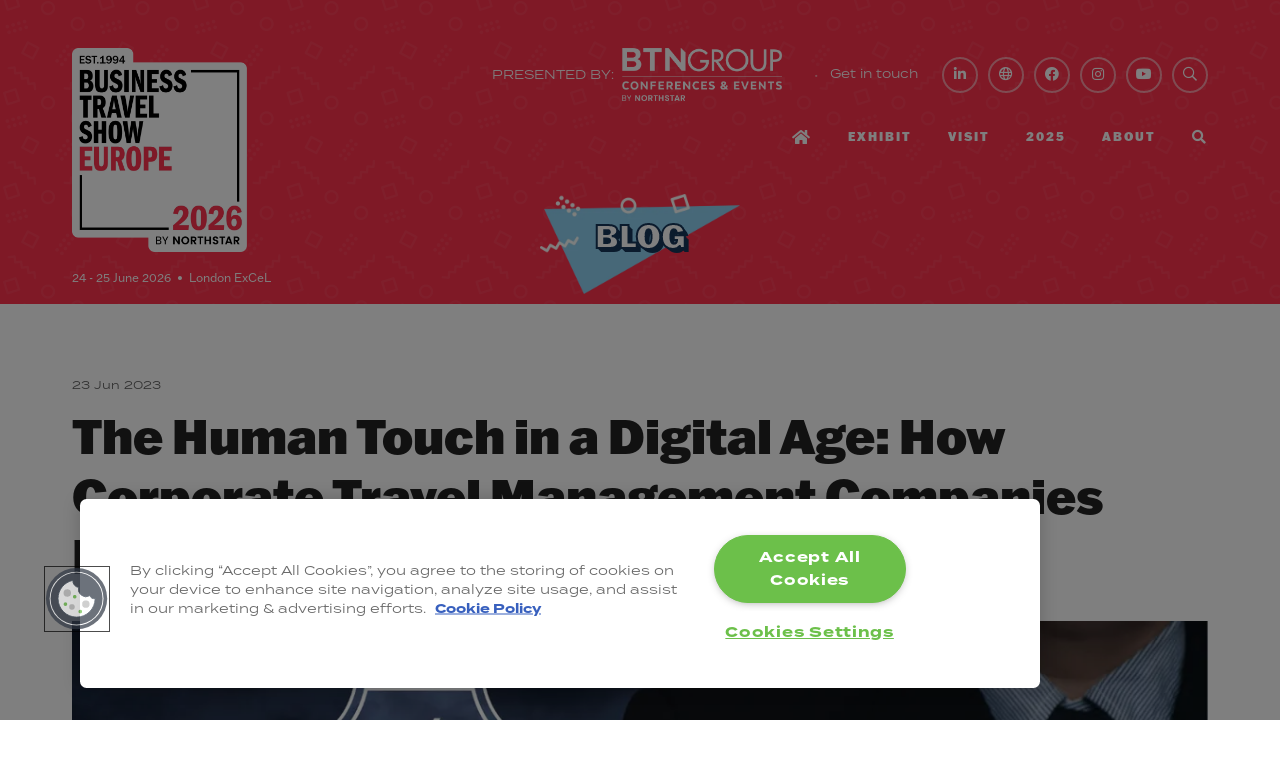

--- FILE ---
content_type: text/html;charset=utf-8
request_url: https://www.businesstravelshoweurope.com/blog/human-touch-digital-age-corporate-travel-management-companies-provide-personalized-support
body_size: 12351
content:






	
<!DOCTYPE html>
	<html lang="en-GB" class="no-js">
		<head>
			
	<meta http-equiv="Content-Type" content="text/html;charset=utf-8" />

	<title>
		
			The Human Touch in a Digital Age: How Corporate Travel Management Companies Provide Personalized Support - Business Travel Show Europe 2026
		
	</title>
	<meta name="generator" 	 content="SHOWOFF by ASP.events" />
	<meta name="author" content="">

	
	<meta name="description" content="" />
	<meta name="keywords" content="" />

	<meta name="viewport" content="width=device-width, initial-scale=1.0" />

	
	
		
		
					<meta property="og:title" content="The&#x20;Human&#x20;Touch&#x20;in&#x20;a&#x20;Digital&#x20;Age&#x3a;&#x20;How&#x20;Corporate&#x20;Travel&#x20;Management&#x20;Companies&#x20;Provide&#x20;Personalized&#x20;Support" />  
			<meta property="og:site_name" content="Business&#x20;Travel&#x20;Show&#x20;Europe&#x20;2025" />  
			<meta property="schema:name" typeof="https://schema.org/WebPage" content="The&#x20;Human&#x20;Touch&#x20;in&#x20;a&#x20;Digital&#x20;Age&#x3a;&#x20;How&#x20;Corporate&#x20;Travel&#x20;Management&#x20;Companies&#x20;Provide&#x20;Personalized&#x20;Support" />  
			<meta property="og:type" content="article" />  

			<!--
			896CC470F1E666EB742EBE1ED00FBAE70FB2A37496C44A5706E43BEFED69A8C4
			-->
			<base href="https://www.businesstravelshoweurope.com/" > 
	<meta name="robots" content="index, follow" />  
	<link rel="icon" href="https://cdn.asp.events/CLIENT_Northsta_5B1737B2_5056_B733_83AD112B2FDD2BEF/sites/BTSE2024/media/favicon.ico" type="image/x-icon" />  
	<link rel="canonical" href="https://www.businesstravelshoweurope.com/blog/human-touch-digital-age-corporate-travel-management-companies-provide-personalized-support" />  

<link rel="stylesheet" href="https://use.typekit.net/zls8vkf.css" />

<script async src="https://securepubads.g.doubleclick.net/tag/js/gpt.js"></script>
<script>
  var googletag = googletag || { cmd: [] };
  googletag.cmd.push(function() {
    googletag.defineSlot('/94102080/bts', [[728, 90], [970, 90], [320, 50]], 'div-gpt-ad-BTS-ATF-SLOT-1').setTargeting('position', ['BTS-ATF-SLOT-1']).addService(googletag.pubads());
googletag.defineSlot('/94102080/bts', [[728, 90], [970, 90], [320, 50]], 'div-gpt-ad-BTS-BTF-SLOT-1').setTargeting('position', ['BTS-BTF-SLOT-1']).addService(googletag.pubads());
    googletag.enableServices();
  });
</script>

<!-- Google Tag Manager -->
<script>(function(w,d,s,l,i){w[l]=w[l]||[];w[l].push({'gtm.start':
new Date().getTime(),event:'gtm.js'});var f=d.getElementsByTagName(s)[0],
j=d.createElement(s),dl=l!='dataLayer'?'&l='+l:'';j.async=true;j.src=
'https://www.googletagmanager.com/gtm.js?id='+i+dl;f.parentNode.insertBefore(j,f);
})(window,document,'script','dataLayer','GTM-5G7X7NX');</script>
<!-- End Google Tag Manager -->
<script type="text/javascript" async src="//l.getsitecontrol.com/94mlj5m7.js"></script>

	
	



			
			<link rel="stylesheet" href="https://cdn.asp.events/CLIENT_Northsta_5B1737B2_5056_B733_83AD112B2FDD2BEF/sites/BTSE2024/media/__theme/css/site.css?v=2413" />

			
			
			
			
			

			
	
	<script src="https://code.jquery.com/jquery-3.5.1.min.js" integrity="sha256-9/aliU8dGd2tb6OSsuzixeV4y/faTqgFtohetphbbj0=" crossorigin="anonymous"></script>
    <script src="https://code.jquery.com/jquery-migrate-3.5.2.min.js" integrity="sha256-ocUeptHNod0gW2X1Z+ol3ONVAGWzIJXUmIs+4nUeDLI=" crossorigin="anonymous"></script>

	
    <script src="https://cdn.jsdelivr.net/npm/scriptjs@2.5.7/dist/script.min.js" integrity="sha384-+kbmEGZrjwfGzlYYiLQkgntepLDajw5ZAlz1jvKM4IVPwGH4Z+nbmccUIf9pz1Gq" crossorigin="anonymous"></script>

	
    
	    <script src="https://themes.asp.events/_base/1-2-0/includes/javascripts/dist/essentials.min.js?v=2" integrity="sha256-VH/xQ9VaI7edeFDGIzRJ1o39ePoODwG+T1ebmAilHJw=" crossorigin="anonymous"></script>
    

    
        <script src="https://themes.asp.events/_base/1-2-0/includes/javascripts/dist/global/accessibility.min.js" integrity="sha256-3ryO8Zp/KRAHeYaRhTrJ0vV4CcxzLH9OQgqW0DP3LRU=" crossorigin="anonymous" async></script>
	
    
    
	    <script src="https://themes.asp.events/_template_expo_crio_01/includes/javascripts/site.js?v=42" crossorigin="anonymous"></script>
    

	
	<link rel="preload" href="https://themes.asp.events/_base/1-2-0/includes/fonts/fontawesome/fontawesome-all.min.css?v=1" as="style" fetchPriority="low" onload="this.onload=null;this.rel='stylesheet'" />
	<link rel="preload" href="https://themes.asp.events/_base/1-2-0/includes/fonts/fontawesome/v4-shims.min.css?v=1" as="style" fetchPriority="low" onload="this.onload=null;this.rel='stylesheet'" />
    <noscript>
        <link href="https://themes.asp.events/_base/1-2-0/includes/fonts/fontawesome/fontawesome-all.min.css?v=1" rel="stylesheet" fetchPriority="low">
		<link href="https://themes.asp.events/_base/1-2-0/includes/fonts/fontawesome/v4-shims.min.css?v=1" rel="stylesheet" fetchPriority="low">
    </noscript>	


			
			

			
			<script src="https://themes.asp.events/_template_expo_crio_01/includes/javascripts/accessibility.js"></script>					
			<script type="text/javascript" src="https://themes.asp.events/_base/1-2-0/includes/javascripts/dist/global/accessibility.min.js"></script>

			
			<script src="https://themes.asp.events/_template_expo_crio_01/includes/javascripts/animations.js"></script>

			
	
	
		
		
		<meta name="google-site-verification" content="I2aBuU0lLABy7keBDWoL_xBcs4udcK40ouA1QRlkBpo" />
			<script>
				$script('https://cdn.asp.events/includes/js/jquery/magnificPopup/1.2.0/jquery.magnific-popup.min.js', function(){ $script('https://cdn.asp.events/includes/js/ASPModal.old.min.js'); });

				jQuery(document).ready(function(){

					jQuery(document).on('click','.js-share-button',showShareDialog);

					function showShareDialog(e)
					{
						e.preventDefault();

						var Site = jQuery(this).attr('data-site');

						if (jQuery(this).attr('data-slug') != '') {
							var PageUrl = jQuery(this).attr('data-slug');
						} else {
							var PageUrl = location.href;
						}

						var contentId = '';
						if (jQuery(this).attr('data-contentId') != '') {
							var contentId = jQuery(this).attr('data-contentId');
						}
						var shareText = jQuery(this).attr('data-shareText');
						var shareTitle = jQuery(this).attr('data-shareTitle');

						jQuery.get
							( '__share/buttons/getShareUrl'
							, { Site:Site , PageUrl:PageUrl , PageTitle:document.title, contentId:contentId, shareText:shareText, shareTitle:shareTitle }
							, redirectToShare
							);
					}

					function redirectToShare(data)
					{
						//open email share in modal
						if(data.ShareTo.indexOf('__share/email') == 0)
							openRemoteModal(data.ShareTo);
						else{

						var popupBlockerChecker = {
									check: function(popup_window){
											var _scope = this;
											if (popup_window) {
													if(/chrome/.test(navigator.userAgent.toLowerCase())){
															setTimeout(function () {
																	_scope._is_popup_blocked(_scope, popup_window);
															 },200);
													}else{
															popup_window.onload = function () {
																	_scope._is_popup_blocked(_scope, popup_window);
															};
													}
											}else{
													_scope._displayError();
											}
									},
									_is_popup_blocked: function(scope, popup_window){
											if ((popup_window.innerHeight > 0)==false){ scope._displayError(); }
									},
									_displayError: function(){
											alert("Popup Blocker is enabled! Please add this site to your exception list.");
									}
							};

							var popup = window.open(data.ShareTo,'_blank','width=800,height=650'); //'width=620,height=440'
							popupBlockerChecker.check(popup);
						}
					}

				});
			</script>
		
	

		</head>


	 
	<body class="body--id-30619 t-default BTSE2024 ">
		
		
		
		<!-- Google Tag Manager (noscript) -->
<noscript><iframe src="https://www.googletagmanager.com/ns.html?id=GTM-5G7X7NX"
height="0" width="0" style="display:none;visibility:hidden"></iframe></noscript>
<!-- End Google Tag Manager (noscript) -->
	
		<a class="s-skip-to-main" href="#main" style="opacity: 0; position: absolute; transform: translateY(-100%);">Skip to main content</a>			
		<div class="site">
			<div class="l-navigation-mobile js-navigation-mobile">
				<button class="l-navigation-mobile__close js-navigation-mobile-close" type="button" aria-label="Close Menu" aria-controls="navigation">
					<i class="l-navigation-mobile__close__icon fal fa-times"></i>
				</button>
				<div class="l-navigation-mobile__quick-links">
					<a class="l-navigation-mobile__quick-links__button" href="https://www.businesstravelshoweurope.com/">
						<i class="l-navigation-mobile__quick-links__button__icon fal fa-home"></i>
					</a>

					<a class="l-navigation-mobile__quick-links__button js-search-trigger" href="#search">
						<i class="l-navigation-mobile__quick-links__button__icon fal fa-search"></i>
					</a>			
				</div>	
							
				<nav class="l-navigation-mobile__menu" aria-label="Mobile Main Navigation">			
                    <ul class="menu menu--dropdown-toggle js-menu js-menu-dropdown-toggle">					
                        <!--seed:00B8DF11DE1DAA915A9D76101C786B4B0DD331A1-->
	
		
	
	
		<li title="Home" class="menu__item menu__item--home">

		
			<a href="" target="_self" class="menu__item__link menuitem menuitem--id-1566">Home</a>
		

		
		</li>
	
		<li title="Exhibit" class="menu__item">

		
			<a href="exhibit" target="_self" class="menu__item__link menuitem menuitem--id-1585">Exhibit</a>
		

		
			
			<button class="menu__item__toggle" style="display: none;"><i class="fal fa-chevron-down"></i></button>

			
	
		<ul class="menu--sub-menu menu--sub-menu--level-1">
	
	
		<li title="Why exhibit?" class="menu__item">

		
			<a href="exhibit" target="_self" class="menu__item__link menuitem menuitem--id-1637">Why exhibit?</a>
		

		
		</li>
	
		<li title="Who attends?" class="menu__item">

		
			<a href="exhibit/attends" target="_self" class="menu__item__link menuitem menuitem--id-1588">Who attends?</a>
		

		
		</li>
	
		<li title="Stand packages" class="menu__item">

		
			<a href="exhibit/stand-packages" target="_self" class="menu__item__link menuitem menuitem--id-2233">Stand packages</a>
		

		
		</li>
	
		<li title="Stand enquiries" class="menu__item">

		
			<a href="stand-enquiry" target="_self" class="menu__item__link menuitem menuitem--id-1672">Stand enquiries</a>
		

		
		</li>
	
		<li title="Sponsorship " class="menu__item">

		
			<a href="sponsorship" target="_self" class="menu__item__link menuitem menuitem--id-2232">Sponsorship </a>
		

		
		</li>
	
		<li title="Innovation Faceoff 2026" class="menu__item">

		
			<a href="https://sales.businesstravelnews.com/innovation-faceoff" target="_blank" class="menu__item__link menuitem menuitem--id-2402">Innovation Faceoff 2026</a>
		

		
		</li>
	
		<li title="FAQs" class="menu__item">

		
			<a href="exhibit#What makes Business Travel Show Europe different from other trade events?" target="_self" class="menu__item__link menuitem menuitem--id-1673">FAQs</a>
		

		
		</li>
	
	
		</ul>
	


		
		</li>
	
		<li title="Visit" class="menu__item">

		
			<a href="visit" target="_self" class="menu__item__link menuitem menuitem--id-1586">Visit</a>
		

		
			
			<button class="menu__item__toggle" style="display: none;"><i class="fal fa-chevron-down"></i></button>

			
	
		<ul class="menu--sub-menu menu--sub-menu--level-1">
	
	
		<li title="Why visit?" class="menu__item">

		
			<a href="visit" target="_self" class="menu__item__link menuitem menuitem--id-1674">Why visit?</a>
		

		
		</li>
	
		<li title="Hosted buyer programme" class="menu__item">

		
			<a href="hosted" target="_self" class="menu__item__link menuitem menuitem--id-1676">Hosted buyer programme</a>
		

		
			
			<button class="menu__item__toggle" style="display: none;"><i class="fal fa-chevron-down"></i></button>

			
	
		<ul class="menu--sub-menu menu--sub-menu--level-2">
	
	
		<li title="The programme" class="menu__item">

		
			<a href="hosted" target="_self" class="menu__item__link menuitem menuitem--id-1677">The programme</a>
		

		
		</li>
	
		<li title="The partner programme" class="menu__item">

		
			<a href="hosted/partner-programme" target="_self" class="menu__item__link menuitem menuitem--id-1679">The partner programme</a>
		

		
		</li>
	
	
		</ul>
	


		
		</li>
	
		<li title="Show Sectors" class="menu__item">

		
			<a href="sectors" target="_self" class="menu__item__link menuitem menuitem--id-1917">Show Sectors</a>
		

		
			
			<button class="menu__item__toggle" style="display: none;"><i class="fal fa-chevron-down"></i></button>

			
	
		<ul class="menu--sub-menu menu--sub-menu--level-2">
	
	
		<li title="Travel Management" class="menu__item">

		
			<a href="sectors/travel-management" target="_self" class="menu__item__link menuitem menuitem--id-1918">Travel Management</a>
		

		
		</li>
	
		<li title="Hotels" class="menu__item">

		
			<a href="sectors/hotels" target="_self" class="menu__item__link menuitem menuitem--id-1919">Hotels</a>
		

		
		</li>
	
		<li title="Sustainable Travel" class="menu__item">

		
			<a href="sectors/sustainable-travel" target="_self" class="menu__item__link menuitem menuitem--id-1920">Sustainable Travel</a>
		

		
		</li>
	
		<li title="Expense Management" class="menu__item">

		
			<a href="sectors/expense-management" target="_self" class="menu__item__link menuitem menuitem--id-1921">Expense Management</a>
		

		
		</li>
	
		<li title="Rail Travel" class="menu__item">

		
			<a href="sectors/rail-travel" target="_self" class="menu__item__link menuitem menuitem--id-1922">Rail Travel</a>
		

		
		</li>
	
		<li title="Travel Procurement" class="menu__item">

		
			<a href="sectors/travel-procurement" target="_self" class="menu__item__link menuitem menuitem--id-1923">Travel Procurement</a>
		

		
		</li>
	
		<li title="Ground Transportation" class="menu__item">

		
			<a href="sectors/ground-transportation" target="_self" class="menu__item__link menuitem menuitem--id-1924">Ground Transportation</a>
		

		
		</li>
	
	
		</ul>
	


		
		</li>
	
	
		</ul>
	


		
		</li>
	
		<li title="2025" class="menu__item">

		
			<a href="whats-on-new" target="_self" class="menu__item__link menuitem menuitem--id-2157">2025</a>
		

		
			
			<button class="menu__item__toggle" style="display: none;"><i class="fal fa-chevron-down"></i></button>

			
	
		<ul class="menu--sub-menu menu--sub-menu--level-1">
	
	
		<li title="The takeoff" class="menu__item">

		
			<a href="visit/show-preview" target="_self" class="menu__item__link menuitem menuitem--id-2203">The takeoff</a>
		

		
		</li>
	
		<li title="Our exhibitors" class="menu__item">

		
			<span class="menu__item__link menuitem menuitem--id-2191">Our exhibitors</span>
		

		
			
			<button class="menu__item__toggle" style="display: none;"><i class="fal fa-chevron-down"></i></button>

			
	
		<ul class="menu--sub-menu menu--sub-menu--level-2">
	
	
		<li title="All exhibitors" class="menu__item">

		
			<a href="exhibitors" target="_self" class="menu__item__link menuitem menuitem--id-2080">All exhibitors</a>
		

		
		</li>
	
		<li title="New exhibitors" class="menu__item">

		
			<a href="new-exhibitors" target="_self" class="menu__item__link menuitem menuitem--id-2190">New exhibitors</a>
		

		
		</li>
	
		<li title="Exhibitor zones" class="menu__item">

		
			<span class="menu__item__link menuitem menuitem--id-2193">Exhibitor zones</span>
		

		
			
			<button class="menu__item__toggle" style="display: none;"><i class="fal fa-chevron-down"></i></button>

			
	
		<ul class="menu--sub-menu menu--sub-menu--level-3">
	
	
		<li title="Accommodation village" class="menu__item">

		
			<a href="show-zones/accommodation-village" target="_self" class="menu__item__link menuitem menuitem--id-2196">Accommodation village</a>
		

		
		</li>
	
		<li title="Airline pavilion" class="menu__item">

		
			<a href="show-zones/airline-pavilion" target="_self" class="menu__item__link menuitem menuitem--id-2197">Airline pavilion</a>
		

		
		</li>
	
		<li title="Business travel tech zone" class="menu__item">

		
			<a href="show-zones/business-travel-tech-zone" target="_self" class="menu__item__link menuitem menuitem--id-2194">Business travel tech zone</a>
		

		
		</li>
	
		<li title="Rail zone" class="menu__item">

		
			<a href="show-zones/rail-zone" target="_self" class="menu__item__link menuitem menuitem--id-2195">Rail zone</a>
		

		
		</li>
	
	
		</ul>
	


		
		</li>
	
	
		</ul>
	


		
		</li>
	
		<li title="Conference" class="menu__item">

		
			<span class="menu__item__link menuitem menuitem--id-2166">Conference</span>
		

		
			
			<button class="menu__item__toggle" style="display: none;"><i class="fal fa-chevron-down"></i></button>

			
	
		<ul class="menu--sub-menu menu--sub-menu--level-2">
	
	
		<li title="Overview" class="menu__item">

		
			<a href="conference-overview" target="_self" class="menu__item__link menuitem menuitem--id-2168">Overview</a>
		

		
		</li>
	
		<li title="Conference programme" class="menu__item">

		
			<a href="conference-programme" target="_self" class="menu__item__link menuitem menuitem--id-1856">Conference programme</a>
		

		
		</li>
	
		<li title="Speakers" class="menu__item">

		
			<a href="speakers" target="_self" class="menu__item__link menuitem menuitem--id-2167">Speakers</a>
		

		
		</li>
	
	
		</ul>
	


		
		</li>
	
		<li title="Innovation Faceoff 2025" class="menu__item">

		
			<a href="2025-business-travel-innovation-faceoff-europe" target="_self" class="menu__item__link menuitem menuitem--id-2037">Innovation Faceoff 2025</a>
		

		
		</li>
	
		<li title="Game centre" class="menu__item">

		
			<a href="game-centre" target="_self" class="menu__item__link menuitem menuitem--id-2087">Game centre</a>
		

		
		</li>
	
	
		</ul>
	


		
		</li>
	
		<li title="About" class="menu__item">

		
			<a href="our-story" target="_self" class="menu__item__link menuitem menuitem--id-1600">About</a>
		

		
			
			<button class="menu__item__toggle" style="display: none;"><i class="fal fa-chevron-down"></i></button>

			
	
		<ul class="menu--sub-menu menu--sub-menu--level-1">
	
	
		<li title="Our story" class="menu__item">

		
			<a href="our-story" target="_self" class="menu__item__link menuitem menuitem--id-1669">Our story</a>
		

		
		</li>
	
		<li title="Sponsors &amp; Media Partners" class="menu__item">

		
			<a href="sponsor-partners" target="_self" class="menu__item__link menuitem menuitem--id-2049">Sponsors & Media Partners</a>
		

		
		</li>
	
		<li title="Advisory board" class="menu__item">

		
			<a href="advisory-board" target="_self" class="menu__item__link menuitem menuitem--id-2086">Advisory board</a>
		

		
		</li>
	
		<li title="Meet the team" class="menu__item">

		
			<a href="our-story/meet-the-team" target="_self" class="menu__item__link menuitem menuitem--id-1675">Meet the team</a>
		

		
		</li>
	
		<li title="Blog" class="menu__item">

		
			<a href="blog" target="_self" class="menu__item__link menuitem menuitem--id-2148">Blog</a>
		

		
		</li>
	
		<li title="Media hub" class="menu__item">

		
			<a href="news" target="_self" class="menu__item__link menuitem menuitem--id-1849">Media hub</a>
		

		
		</li>
	
		<li title="Become a partner" class="menu__item">

		
			<a href="media-partner" target="_self" class="menu__item__link menuitem menuitem--id-1636">Become a partner</a>
		

		
		</li>
	
		<li title="BTNE Media pack" class="menu__item">

		
			<a href="https://sales.businesstravelnewseurope.com/" target="_blank" class="menu__item__link menuitem menuitem--id-1861">BTNE Media pack</a>
		

		
		</li>
	
		<li title="Co-located shows" class="menu__item">

		
			<a href="visit/co-located-shows" target="_self" class="menu__item__link menuitem menuitem--id-1665">Co-located shows</a>
		

		
		</li>
	
	
		</ul>
	


		
		</li>
	
		<li title="Search" class="menu__item menu__item--search">

		
			<a href="http://searchToggle" target="_blank" class="menu__item__link menuitem menuitem--id-1685">Search</a>
		

		
		</li>
	
	
		
	

	
                    </ui>		
				</nav>
				
					<div class="l-navigation-mobile__navigation__social">
						<div class="panel panel--default panel--id-30414">
			
				<div class="panel__body">
					<ul class="ck-social-icons">
	<li><a href="https://www.linkedin.com/company/business-travel-shows" target="_blank" title="https://www.linkedin.com/company/business-travel-shows">LinkedIn</a></li>
	<li><a href="https://x.com/BizTravelShow" target="_blank" title="https://x.com/BizTravelShow">Twitter</a></li>
	<li><a href="https://www.facebook.com/businesstravelshow/" target="_blank" title="https://www.facebook.com/businesstravelshow/">Facebook</a></li>
	<li><a href="https://www.instagram.com/businesstravelshow/" target="_blank" title="https://www.instagram.com/businesstravelshow/">Instagram</a></li>
	<li><a href="https://www.youtube.com/user/businesstravelshow" target="_blank" title="https://www.youtube.com/user/businesstravelshow">YouTube</a></li>
	<li><a class="ck-site-search-trigger js-search-trigger" href="http://searchToggle" target="_blank" title="http://searchToggle">Search</a></li>
</ul>

				</div>
			
		</div>
					</div>
				
			</div>
			
				
	
    
	
		
	
	<div class="l-header-sticky">
		<div class="l-header-sticky__wrapper">
			<div class="l-header-sticky__branding-dates">
				<div class="l-header-sticky__branding">
					
						<div class="panel panel--default panel--id-30411">
			
			
			
				<div class="panel__body">
					<p><img alt="btse26" src="https://cdn.asp.events/CLIENT_Northsta_5B1737B2_5056_B733_83AD112B2FDD2BEF/sites/BTSE2024/media/BTSE_2026_year_rgb_pink.png" style="width: 125px; height: 145px;" /></p>

				</div>
			
		</div>
											
				</div>
				
					<div class="l-header-sticky__dates">
						
							<div class="panel panel--default panel--id-30412">
			
				<div class="panel__body">
					<p class="ck-text-white">24&nbsp;- 25&nbsp;June&nbsp;2026&nbsp; &bull;&nbsp; London ExCeL</p>

				</div>
			
		</div>
												
					</div>
						
			</div>			
			<div class="l-header-sticky__call-to-actions-navigation">
				
					<div class="l-header-sticky__call-to-actions">	
						
							<div class="panel panel--default panel--id-30413">
			
				<div class="panel__body">
					<ul>
	<li><a class="ck-button-two" href="register" target="_self" title="register">Register your interest</a></li>
	<li><a class="ck-button-three" href="stand-enquiry" target="_self" title="stand-enquiry">Stand enquiry</a></li>
</ul>

				</div>
			
		</div>
									
					</div>
				
				<div class="l-header-sticky__navigation">
					<a class="l-header-sticky__navigation__menu-trigger js-navigation-mobile-open" href="#">
						<i class="l-header-sticky__navigation__menu-trigger__icon fal fa-bars"></i>
					</a>						
					<nav class="l-header-sticky__navigation__menu js-navigation" data-name="main" aria-label="Main Navigation">						
						<ul class="menu menu--dropdown-responsive js-menu js-menu-dropdown-responsive menublock">
                            <!--seed:00B8DF11DE1DAA915A9D76101C786B4B0DD331A1-->
	
		
	
	
		<li title="Home" class="menu__item menu__item--home">

		
			<a href="" target="_self" class="menu__item__link menuitem menuitem--id-1566">Home</a>
		

		
		</li>
	
		<li title="Exhibit" class="menu__item">

		
			<a href="exhibit" target="_self" class="menu__item__link menuitem menuitem--id-1585">Exhibit</a>
		

		
			
			<button class="menu__item__toggle" style="display: none;"><i class="fal fa-chevron-down"></i></button>

			
	
		<ul class="menu--sub-menu menu--sub-menu--level-1">
	
	
		<li title="Why exhibit?" class="menu__item">

		
			<a href="exhibit" target="_self" class="menu__item__link menuitem menuitem--id-1637">Why exhibit?</a>
		

		
		</li>
	
		<li title="Who attends?" class="menu__item">

		
			<a href="exhibit/attends" target="_self" class="menu__item__link menuitem menuitem--id-1588">Who attends?</a>
		

		
		</li>
	
		<li title="Stand packages" class="menu__item">

		
			<a href="exhibit/stand-packages" target="_self" class="menu__item__link menuitem menuitem--id-2233">Stand packages</a>
		

		
		</li>
	
		<li title="Stand enquiries" class="menu__item">

		
			<a href="stand-enquiry" target="_self" class="menu__item__link menuitem menuitem--id-1672">Stand enquiries</a>
		

		
		</li>
	
		<li title="Sponsorship " class="menu__item">

		
			<a href="sponsorship" target="_self" class="menu__item__link menuitem menuitem--id-2232">Sponsorship </a>
		

		
		</li>
	
		<li title="Innovation Faceoff 2026" class="menu__item">

		
			<a href="https://sales.businesstravelnews.com/innovation-faceoff" target="_blank" class="menu__item__link menuitem menuitem--id-2402">Innovation Faceoff 2026</a>
		

		
		</li>
	
		<li title="FAQs" class="menu__item">

		
			<a href="exhibit#What makes Business Travel Show Europe different from other trade events?" target="_self" class="menu__item__link menuitem menuitem--id-1673">FAQs</a>
		

		
		</li>
	
	
		</ul>
	


		
		</li>
	
		<li title="Visit" class="menu__item">

		
			<a href="visit" target="_self" class="menu__item__link menuitem menuitem--id-1586">Visit</a>
		

		
			
			<button class="menu__item__toggle" style="display: none;"><i class="fal fa-chevron-down"></i></button>

			
	
		<ul class="menu--sub-menu menu--sub-menu--level-1">
	
	
		<li title="Why visit?" class="menu__item">

		
			<a href="visit" target="_self" class="menu__item__link menuitem menuitem--id-1674">Why visit?</a>
		

		
		</li>
	
		<li title="Hosted buyer programme" class="menu__item">

		
			<a href="hosted" target="_self" class="menu__item__link menuitem menuitem--id-1676">Hosted buyer programme</a>
		

		
			
			<button class="menu__item__toggle" style="display: none;"><i class="fal fa-chevron-down"></i></button>

			
	
		<ul class="menu--sub-menu menu--sub-menu--level-2">
	
	
		<li title="The programme" class="menu__item">

		
			<a href="hosted" target="_self" class="menu__item__link menuitem menuitem--id-1677">The programme</a>
		

		
		</li>
	
		<li title="The partner programme" class="menu__item">

		
			<a href="hosted/partner-programme" target="_self" class="menu__item__link menuitem menuitem--id-1679">The partner programme</a>
		

		
		</li>
	
	
		</ul>
	


		
		</li>
	
		<li title="Show Sectors" class="menu__item">

		
			<a href="sectors" target="_self" class="menu__item__link menuitem menuitem--id-1917">Show Sectors</a>
		

		
			
			<button class="menu__item__toggle" style="display: none;"><i class="fal fa-chevron-down"></i></button>

			
	
		<ul class="menu--sub-menu menu--sub-menu--level-2">
	
	
		<li title="Travel Management" class="menu__item">

		
			<a href="sectors/travel-management" target="_self" class="menu__item__link menuitem menuitem--id-1918">Travel Management</a>
		

		
		</li>
	
		<li title="Hotels" class="menu__item">

		
			<a href="sectors/hotels" target="_self" class="menu__item__link menuitem menuitem--id-1919">Hotels</a>
		

		
		</li>
	
		<li title="Sustainable Travel" class="menu__item">

		
			<a href="sectors/sustainable-travel" target="_self" class="menu__item__link menuitem menuitem--id-1920">Sustainable Travel</a>
		

		
		</li>
	
		<li title="Expense Management" class="menu__item">

		
			<a href="sectors/expense-management" target="_self" class="menu__item__link menuitem menuitem--id-1921">Expense Management</a>
		

		
		</li>
	
		<li title="Rail Travel" class="menu__item">

		
			<a href="sectors/rail-travel" target="_self" class="menu__item__link menuitem menuitem--id-1922">Rail Travel</a>
		

		
		</li>
	
		<li title="Travel Procurement" class="menu__item">

		
			<a href="sectors/travel-procurement" target="_self" class="menu__item__link menuitem menuitem--id-1923">Travel Procurement</a>
		

		
		</li>
	
		<li title="Ground Transportation" class="menu__item">

		
			<a href="sectors/ground-transportation" target="_self" class="menu__item__link menuitem menuitem--id-1924">Ground Transportation</a>
		

		
		</li>
	
	
		</ul>
	


		
		</li>
	
	
		</ul>
	


		
		</li>
	
		<li title="2025" class="menu__item">

		
			<a href="whats-on-new" target="_self" class="menu__item__link menuitem menuitem--id-2157">2025</a>
		

		
			
			<button class="menu__item__toggle" style="display: none;"><i class="fal fa-chevron-down"></i></button>

			
	
		<ul class="menu--sub-menu menu--sub-menu--level-1">
	
	
		<li title="The takeoff" class="menu__item">

		
			<a href="visit/show-preview" target="_self" class="menu__item__link menuitem menuitem--id-2203">The takeoff</a>
		

		
		</li>
	
		<li title="Our exhibitors" class="menu__item">

		
			<span class="menu__item__link menuitem menuitem--id-2191">Our exhibitors</span>
		

		
			
			<button class="menu__item__toggle" style="display: none;"><i class="fal fa-chevron-down"></i></button>

			
	
		<ul class="menu--sub-menu menu--sub-menu--level-2">
	
	
		<li title="All exhibitors" class="menu__item">

		
			<a href="exhibitors" target="_self" class="menu__item__link menuitem menuitem--id-2080">All exhibitors</a>
		

		
		</li>
	
		<li title="New exhibitors" class="menu__item">

		
			<a href="new-exhibitors" target="_self" class="menu__item__link menuitem menuitem--id-2190">New exhibitors</a>
		

		
		</li>
	
		<li title="Exhibitor zones" class="menu__item">

		
			<span class="menu__item__link menuitem menuitem--id-2193">Exhibitor zones</span>
		

		
			
			<button class="menu__item__toggle" style="display: none;"><i class="fal fa-chevron-down"></i></button>

			
	
		<ul class="menu--sub-menu menu--sub-menu--level-3">
	
	
		<li title="Accommodation village" class="menu__item">

		
			<a href="show-zones/accommodation-village" target="_self" class="menu__item__link menuitem menuitem--id-2196">Accommodation village</a>
		

		
		</li>
	
		<li title="Airline pavilion" class="menu__item">

		
			<a href="show-zones/airline-pavilion" target="_self" class="menu__item__link menuitem menuitem--id-2197">Airline pavilion</a>
		

		
		</li>
	
		<li title="Business travel tech zone" class="menu__item">

		
			<a href="show-zones/business-travel-tech-zone" target="_self" class="menu__item__link menuitem menuitem--id-2194">Business travel tech zone</a>
		

		
		</li>
	
		<li title="Rail zone" class="menu__item">

		
			<a href="show-zones/rail-zone" target="_self" class="menu__item__link menuitem menuitem--id-2195">Rail zone</a>
		

		
		</li>
	
	
		</ul>
	


		
		</li>
	
	
		</ul>
	


		
		</li>
	
		<li title="Conference" class="menu__item">

		
			<span class="menu__item__link menuitem menuitem--id-2166">Conference</span>
		

		
			
			<button class="menu__item__toggle" style="display: none;"><i class="fal fa-chevron-down"></i></button>

			
	
		<ul class="menu--sub-menu menu--sub-menu--level-2">
	
	
		<li title="Overview" class="menu__item">

		
			<a href="conference-overview" target="_self" class="menu__item__link menuitem menuitem--id-2168">Overview</a>
		

		
		</li>
	
		<li title="Conference programme" class="menu__item">

		
			<a href="conference-programme" target="_self" class="menu__item__link menuitem menuitem--id-1856">Conference programme</a>
		

		
		</li>
	
		<li title="Speakers" class="menu__item">

		
			<a href="speakers" target="_self" class="menu__item__link menuitem menuitem--id-2167">Speakers</a>
		

		
		</li>
	
	
		</ul>
	


		
		</li>
	
		<li title="Innovation Faceoff 2025" class="menu__item">

		
			<a href="2025-business-travel-innovation-faceoff-europe" target="_self" class="menu__item__link menuitem menuitem--id-2037">Innovation Faceoff 2025</a>
		

		
		</li>
	
		<li title="Game centre" class="menu__item">

		
			<a href="game-centre" target="_self" class="menu__item__link menuitem menuitem--id-2087">Game centre</a>
		

		
		</li>
	
	
		</ul>
	


		
		</li>
	
		<li title="About" class="menu__item">

		
			<a href="our-story" target="_self" class="menu__item__link menuitem menuitem--id-1600">About</a>
		

		
			
			<button class="menu__item__toggle" style="display: none;"><i class="fal fa-chevron-down"></i></button>

			
	
		<ul class="menu--sub-menu menu--sub-menu--level-1">
	
	
		<li title="Our story" class="menu__item">

		
			<a href="our-story" target="_self" class="menu__item__link menuitem menuitem--id-1669">Our story</a>
		

		
		</li>
	
		<li title="Sponsors &amp; Media Partners" class="menu__item">

		
			<a href="sponsor-partners" target="_self" class="menu__item__link menuitem menuitem--id-2049">Sponsors & Media Partners</a>
		

		
		</li>
	
		<li title="Advisory board" class="menu__item">

		
			<a href="advisory-board" target="_self" class="menu__item__link menuitem menuitem--id-2086">Advisory board</a>
		

		
		</li>
	
		<li title="Meet the team" class="menu__item">

		
			<a href="our-story/meet-the-team" target="_self" class="menu__item__link menuitem menuitem--id-1675">Meet the team</a>
		

		
		</li>
	
		<li title="Blog" class="menu__item">

		
			<a href="blog" target="_self" class="menu__item__link menuitem menuitem--id-2148">Blog</a>
		

		
		</li>
	
		<li title="Media hub" class="menu__item">

		
			<a href="news" target="_self" class="menu__item__link menuitem menuitem--id-1849">Media hub</a>
		

		
		</li>
	
		<li title="Become a partner" class="menu__item">

		
			<a href="media-partner" target="_self" class="menu__item__link menuitem menuitem--id-1636">Become a partner</a>
		

		
		</li>
	
		<li title="BTNE Media pack" class="menu__item">

		
			<a href="https://sales.businesstravelnewseurope.com/" target="_blank" class="menu__item__link menuitem menuitem--id-1861">BTNE Media pack</a>
		

		
		</li>
	
		<li title="Co-located shows" class="menu__item">

		
			<a href="visit/co-located-shows" target="_self" class="menu__item__link menuitem menuitem--id-1665">Co-located shows</a>
		

		
		</li>
	
	
		</ul>
	


		
		</li>
	
		<li title="Search" class="menu__item menu__item--search">

		
			<a href="http://searchToggle" target="_blank" class="menu__item__link menuitem menuitem--id-1685">Search</a>
		

		
		</li>
	
	
		
	


                        </ul>
					</nav>
				</div>
			</div>
		</div>			
	</div>	

		
	<header class="l-header js-header" data-header-option="1">				
		<div class="l-header__wrapper">
			<div class="l-header__branding-dates">
				
					<div class="l-header__branding">
						<div class="panel panel--default panel--id-31617">
			
				<div class="panel__body">
					<p><img alt="btse26 logo" src="https://cdn.asp.events/CLIENT_Northsta_5B1737B2_5056_B733_83AD112B2FDD2BEF/sites/BTSE2024/media/BTSE_2026_year_rgb_pink.png" style="width: 175px; height: 204px;" /></p>

				</div>
			
		</div>
					</div>
				
				
					<div class="l-header__dates">
						<div class="panel panel--default panel--id-30412">
			
				<div class="panel__body">
					<p class="ck-text-white">24&nbsp;- 25&nbsp;June&nbsp;2026&nbsp; &bull;&nbsp; London ExCeL</p>

				</div>
			
		</div>
					</div>
				
			</div>
			<div class="l-header__extras-navigation">
				
					<div class="l-header__links-social-language">
						
							<div class="l-header__links">
								<div class="panel panel--default panel--id-30419">
			
				<div class="panel__body">
					<ul>
	<li>PRESENTED BY:&nbsp;&nbsp;<img alt="BTN logo" src="https://cdn.asp.events/CLIENT_Northsta_5B1737B2_5056_B733_83AD112B2FDD2BEF/sites/business-travel-show-us-2/media/branding/BTNG_ConfEvents_ByNrthstr_FINAL_WHITE.png" style="height: 53px; width: 160px;" />&nbsp; &nbsp; &nbsp;</li>
	<li><a href="our-story/meet-the-team" target="_self" title="our-story/meet-the-team">Get in touch</a></li>
</ul>

				</div>
			
		</div>
							</div>
						
						
							<div class="l-header__social">
								<div class="panel panel--default panel--id-30414">
			
				<div class="panel__body">
					<ul class="ck-social-icons">
	<li><a href="https://www.linkedin.com/company/business-travel-shows" target="_blank" title="https://www.linkedin.com/company/business-travel-shows">LinkedIn</a></li>
	<li><a href="https://x.com/BizTravelShow" target="_blank" title="https://x.com/BizTravelShow">Twitter</a></li>
	<li><a href="https://www.facebook.com/businesstravelshow/" target="_blank" title="https://www.facebook.com/businesstravelshow/">Facebook</a></li>
	<li><a href="https://www.instagram.com/businesstravelshow/" target="_blank" title="https://www.instagram.com/businesstravelshow/">Instagram</a></li>
	<li><a href="https://www.youtube.com/user/businesstravelshow" target="_blank" title="https://www.youtube.com/user/businesstravelshow">YouTube</a></li>
	<li><a class="ck-site-search-trigger js-search-trigger" href="http://searchToggle" target="_blank" title="http://searchToggle">Search</a></li>
</ul>

				</div>
			
		</div>
							</div>
						
						
											
					</div>
				
				<div class="l-header__navigation">	
					<a class="l-header__navigation__menu-trigger js-navigation-mobile-open" href="#">
						<i class="l-header__navigation__menu-trigger__icon fal fa-bars"></i>
					</a>						
					<nav class="l-header__navigation__menu js-navigation" data-name="main" aria-label="Main Navigation">						
						<ul class="menu menu--dropdown-responsive js-menu js-menu-dropdown-responsive menublock">
                            <!--seed:00B8DF11DE1DAA915A9D76101C786B4B0DD331A1-->
	
		
	
	
		<li title="Home" class="menu__item menu__item--home">

		
			<a href="" target="_self" class="menu__item__link menuitem menuitem--id-1566">Home</a>
		

		
		</li>
	
		<li title="Exhibit" class="menu__item">

		
			<a href="exhibit" target="_self" class="menu__item__link menuitem menuitem--id-1585">Exhibit</a>
		

		
			
			<button class="menu__item__toggle" style="display: none;"><i class="fal fa-chevron-down"></i></button>

			
	
		<ul class="menu--sub-menu menu--sub-menu--level-1">
	
	
		<li title="Why exhibit?" class="menu__item">

		
			<a href="exhibit" target="_self" class="menu__item__link menuitem menuitem--id-1637">Why exhibit?</a>
		

		
		</li>
	
		<li title="Who attends?" class="menu__item">

		
			<a href="exhibit/attends" target="_self" class="menu__item__link menuitem menuitem--id-1588">Who attends?</a>
		

		
		</li>
	
		<li title="Stand packages" class="menu__item">

		
			<a href="exhibit/stand-packages" target="_self" class="menu__item__link menuitem menuitem--id-2233">Stand packages</a>
		

		
		</li>
	
		<li title="Stand enquiries" class="menu__item">

		
			<a href="stand-enquiry" target="_self" class="menu__item__link menuitem menuitem--id-1672">Stand enquiries</a>
		

		
		</li>
	
		<li title="Sponsorship " class="menu__item">

		
			<a href="sponsorship" target="_self" class="menu__item__link menuitem menuitem--id-2232">Sponsorship </a>
		

		
		</li>
	
		<li title="Innovation Faceoff 2026" class="menu__item">

		
			<a href="https://sales.businesstravelnews.com/innovation-faceoff" target="_blank" class="menu__item__link menuitem menuitem--id-2402">Innovation Faceoff 2026</a>
		

		
		</li>
	
		<li title="FAQs" class="menu__item">

		
			<a href="exhibit#What makes Business Travel Show Europe different from other trade events?" target="_self" class="menu__item__link menuitem menuitem--id-1673">FAQs</a>
		

		
		</li>
	
	
		</ul>
	


		
		</li>
	
		<li title="Visit" class="menu__item">

		
			<a href="visit" target="_self" class="menu__item__link menuitem menuitem--id-1586">Visit</a>
		

		
			
			<button class="menu__item__toggle" style="display: none;"><i class="fal fa-chevron-down"></i></button>

			
	
		<ul class="menu--sub-menu menu--sub-menu--level-1">
	
	
		<li title="Why visit?" class="menu__item">

		
			<a href="visit" target="_self" class="menu__item__link menuitem menuitem--id-1674">Why visit?</a>
		

		
		</li>
	
		<li title="Hosted buyer programme" class="menu__item">

		
			<a href="hosted" target="_self" class="menu__item__link menuitem menuitem--id-1676">Hosted buyer programme</a>
		

		
			
			<button class="menu__item__toggle" style="display: none;"><i class="fal fa-chevron-down"></i></button>

			
	
		<ul class="menu--sub-menu menu--sub-menu--level-2">
	
	
		<li title="The programme" class="menu__item">

		
			<a href="hosted" target="_self" class="menu__item__link menuitem menuitem--id-1677">The programme</a>
		

		
		</li>
	
		<li title="The partner programme" class="menu__item">

		
			<a href="hosted/partner-programme" target="_self" class="menu__item__link menuitem menuitem--id-1679">The partner programme</a>
		

		
		</li>
	
	
		</ul>
	


		
		</li>
	
		<li title="Show Sectors" class="menu__item">

		
			<a href="sectors" target="_self" class="menu__item__link menuitem menuitem--id-1917">Show Sectors</a>
		

		
			
			<button class="menu__item__toggle" style="display: none;"><i class="fal fa-chevron-down"></i></button>

			
	
		<ul class="menu--sub-menu menu--sub-menu--level-2">
	
	
		<li title="Travel Management" class="menu__item">

		
			<a href="sectors/travel-management" target="_self" class="menu__item__link menuitem menuitem--id-1918">Travel Management</a>
		

		
		</li>
	
		<li title="Hotels" class="menu__item">

		
			<a href="sectors/hotels" target="_self" class="menu__item__link menuitem menuitem--id-1919">Hotels</a>
		

		
		</li>
	
		<li title="Sustainable Travel" class="menu__item">

		
			<a href="sectors/sustainable-travel" target="_self" class="menu__item__link menuitem menuitem--id-1920">Sustainable Travel</a>
		

		
		</li>
	
		<li title="Expense Management" class="menu__item">

		
			<a href="sectors/expense-management" target="_self" class="menu__item__link menuitem menuitem--id-1921">Expense Management</a>
		

		
		</li>
	
		<li title="Rail Travel" class="menu__item">

		
			<a href="sectors/rail-travel" target="_self" class="menu__item__link menuitem menuitem--id-1922">Rail Travel</a>
		

		
		</li>
	
		<li title="Travel Procurement" class="menu__item">

		
			<a href="sectors/travel-procurement" target="_self" class="menu__item__link menuitem menuitem--id-1923">Travel Procurement</a>
		

		
		</li>
	
		<li title="Ground Transportation" class="menu__item">

		
			<a href="sectors/ground-transportation" target="_self" class="menu__item__link menuitem menuitem--id-1924">Ground Transportation</a>
		

		
		</li>
	
	
		</ul>
	


		
		</li>
	
	
		</ul>
	


		
		</li>
	
		<li title="2025" class="menu__item">

		
			<a href="whats-on-new" target="_self" class="menu__item__link menuitem menuitem--id-2157">2025</a>
		

		
			
			<button class="menu__item__toggle" style="display: none;"><i class="fal fa-chevron-down"></i></button>

			
	
		<ul class="menu--sub-menu menu--sub-menu--level-1">
	
	
		<li title="The takeoff" class="menu__item">

		
			<a href="visit/show-preview" target="_self" class="menu__item__link menuitem menuitem--id-2203">The takeoff</a>
		

		
		</li>
	
		<li title="Our exhibitors" class="menu__item">

		
			<span class="menu__item__link menuitem menuitem--id-2191">Our exhibitors</span>
		

		
			
			<button class="menu__item__toggle" style="display: none;"><i class="fal fa-chevron-down"></i></button>

			
	
		<ul class="menu--sub-menu menu--sub-menu--level-2">
	
	
		<li title="All exhibitors" class="menu__item">

		
			<a href="exhibitors" target="_self" class="menu__item__link menuitem menuitem--id-2080">All exhibitors</a>
		

		
		</li>
	
		<li title="New exhibitors" class="menu__item">

		
			<a href="new-exhibitors" target="_self" class="menu__item__link menuitem menuitem--id-2190">New exhibitors</a>
		

		
		</li>
	
		<li title="Exhibitor zones" class="menu__item">

		
			<span class="menu__item__link menuitem menuitem--id-2193">Exhibitor zones</span>
		

		
			
			<button class="menu__item__toggle" style="display: none;"><i class="fal fa-chevron-down"></i></button>

			
	
		<ul class="menu--sub-menu menu--sub-menu--level-3">
	
	
		<li title="Accommodation village" class="menu__item">

		
			<a href="show-zones/accommodation-village" target="_self" class="menu__item__link menuitem menuitem--id-2196">Accommodation village</a>
		

		
		</li>
	
		<li title="Airline pavilion" class="menu__item">

		
			<a href="show-zones/airline-pavilion" target="_self" class="menu__item__link menuitem menuitem--id-2197">Airline pavilion</a>
		

		
		</li>
	
		<li title="Business travel tech zone" class="menu__item">

		
			<a href="show-zones/business-travel-tech-zone" target="_self" class="menu__item__link menuitem menuitem--id-2194">Business travel tech zone</a>
		

		
		</li>
	
		<li title="Rail zone" class="menu__item">

		
			<a href="show-zones/rail-zone" target="_self" class="menu__item__link menuitem menuitem--id-2195">Rail zone</a>
		

		
		</li>
	
	
		</ul>
	


		
		</li>
	
	
		</ul>
	


		
		</li>
	
		<li title="Conference" class="menu__item">

		
			<span class="menu__item__link menuitem menuitem--id-2166">Conference</span>
		

		
			
			<button class="menu__item__toggle" style="display: none;"><i class="fal fa-chevron-down"></i></button>

			
	
		<ul class="menu--sub-menu menu--sub-menu--level-2">
	
	
		<li title="Overview" class="menu__item">

		
			<a href="conference-overview" target="_self" class="menu__item__link menuitem menuitem--id-2168">Overview</a>
		

		
		</li>
	
		<li title="Conference programme" class="menu__item">

		
			<a href="conference-programme" target="_self" class="menu__item__link menuitem menuitem--id-1856">Conference programme</a>
		

		
		</li>
	
		<li title="Speakers" class="menu__item">

		
			<a href="speakers" target="_self" class="menu__item__link menuitem menuitem--id-2167">Speakers</a>
		

		
		</li>
	
	
		</ul>
	


		
		</li>
	
		<li title="Innovation Faceoff 2025" class="menu__item">

		
			<a href="2025-business-travel-innovation-faceoff-europe" target="_self" class="menu__item__link menuitem menuitem--id-2037">Innovation Faceoff 2025</a>
		

		
		</li>
	
		<li title="Game centre" class="menu__item">

		
			<a href="game-centre" target="_self" class="menu__item__link menuitem menuitem--id-2087">Game centre</a>
		

		
		</li>
	
	
		</ul>
	


		
		</li>
	
		<li title="About" class="menu__item">

		
			<a href="our-story" target="_self" class="menu__item__link menuitem menuitem--id-1600">About</a>
		

		
			
			<button class="menu__item__toggle" style="display: none;"><i class="fal fa-chevron-down"></i></button>

			
	
		<ul class="menu--sub-menu menu--sub-menu--level-1">
	
	
		<li title="Our story" class="menu__item">

		
			<a href="our-story" target="_self" class="menu__item__link menuitem menuitem--id-1669">Our story</a>
		

		
		</li>
	
		<li title="Sponsors &amp; Media Partners" class="menu__item">

		
			<a href="sponsor-partners" target="_self" class="menu__item__link menuitem menuitem--id-2049">Sponsors & Media Partners</a>
		

		
		</li>
	
		<li title="Advisory board" class="menu__item">

		
			<a href="advisory-board" target="_self" class="menu__item__link menuitem menuitem--id-2086">Advisory board</a>
		

		
		</li>
	
		<li title="Meet the team" class="menu__item">

		
			<a href="our-story/meet-the-team" target="_self" class="menu__item__link menuitem menuitem--id-1675">Meet the team</a>
		

		
		</li>
	
		<li title="Blog" class="menu__item">

		
			<a href="blog" target="_self" class="menu__item__link menuitem menuitem--id-2148">Blog</a>
		

		
		</li>
	
		<li title="Media hub" class="menu__item">

		
			<a href="news" target="_self" class="menu__item__link menuitem menuitem--id-1849">Media hub</a>
		

		
		</li>
	
		<li title="Become a partner" class="menu__item">

		
			<a href="media-partner" target="_self" class="menu__item__link menuitem menuitem--id-1636">Become a partner</a>
		

		
		</li>
	
		<li title="BTNE Media pack" class="menu__item">

		
			<a href="https://sales.businesstravelnewseurope.com/" target="_blank" class="menu__item__link menuitem menuitem--id-1861">BTNE Media pack</a>
		

		
		</li>
	
		<li title="Co-located shows" class="menu__item">

		
			<a href="visit/co-located-shows" target="_self" class="menu__item__link menuitem menuitem--id-1665">Co-located shows</a>
		

		
		</li>
	
	
		</ul>
	


		
		</li>
	
		<li title="Search" class="menu__item menu__item--search">

		
			<a href="http://searchToggle" target="_blank" class="menu__item__link menuitem menuitem--id-1685">Search</a>
		

		
		</li>
	
	
		
	


                        </ul>
					</nav>								
				</div>
			</div>
		</div>				
	</header>
		

			
				
	
		<div class="l-page-title js-l-page-title">
			
				<div class="l-page-title__wrapper">
			
			
			
				
				
					<h2 class="l-page-title__title">BLOG</h2>
				
			
			
				<div class="l-page-title__image">
					<div class="panel panel--default panel--id-30415">
			
				<div class="panel__body">
					<p><img alt="Background image" src="https://cdn.asp.events/CLIENT_Northsta_5B1737B2_5056_B733_83AD112B2FDD2BEF/sites/BTSE2024/media/patterns/pattern_1.svg" style="width: 240px; height: 150px;" /></p>

				</div>
			
		</div>
				</div>	
			
							
			
			
				</div>
			
		</div>
	

			
				
			

			
				
	<div class="l-content" id="main">
		
	
	
		
		
		
	

	<main class="content__main">
		
		<div class="content__main__body">
			<div class="wrapper">
				














<div class="m-libraries-blogs-entry m-libraries-blogs-entry--default m-libraries-blogs-entry--id-30619">
	<div class="m-libraries-blogs-entry__notification" id="rapportNotification">
		
		
	</div>
	<div class="m-libraries-blogs-entry__item js-library-list js-library-item  js-library-entry-item " searchgroup="libraryentry-blog" data-content-i-d=30619>
		<div class="m-libraries-blogs-entry__item__toolbar">
			<div class="p-button-group p-button-group--horizontal-to-vertical p-button-group--horizontal-to-vertical--tablet">
				
				
				
			</div>
		</div>
		<div class="m-libraries-blogs-entry__item__header">
			
				<div class="m-libraries-blogs-entry__item__header__date">
					23 Jun 2023
				</div>
			
			<h1 class="m-libraries-blogs-entry__item__header__title">
				The Human Touch in a Digital Age: How Corporate Travel Management Companies Provide Personalized Support
			</h1>
			
			
		</div>
        
		
			<figure class="m-libraries-blogs-entry__item__featured-image" >
				<img src="https://cdn.asp.events/CLIENT_Northsta_5B1737B2_5056_B733_83AD112B2FDD2BEF/sites/BTSE2024/media/libraries/blog/28173-Human-Touch-in-Digital-Age.png/fit-in/1200x9999/filters:no_upscale()" alt="The Human Touch in a Digital Age: How Corporate Travel Management Companies Provide Personalized Support" />
				
					<figcaption class="m-libraries-blogs-entry__item__featured-image__caption">
						Personalisation and Travel Support
					</figcaption>
				
			</figure>
		
		<div class="m-libraries-blogs-entry__item__body">
			
				<div class="m-libraries-blogs-entry__item__body__intro">
					
		
		
	<p>In today's digital age, where technology has transformed the way we travel, it's easy to overlook the importance of human interaction and personalized support in corporate travel management. While automation and digital tools have undoubtedly made certain aspects of business travel more efficient, the human touch remains a crucial element in ensuring a seamless and satisfying travel experience.</p>

				</div>
			
			
				<div class="m-libraries-blogs-entry__item__body__description">
					
		
		
	<p>Corporate travel management companies play a vital role in bridging the gap between technology and personalized support. These companies understand that each traveller has unique needs and preferences, and they strive to provide tailored solutions to meet those requirements. From booking flights and accommodations to arranging ground transportation and managing itineraries, travel management experts bring a human touch to the entire process.</p>

<p>This is where Satguru Travel UK comes into the frame. Satguru Corporate Travel Management is a global leader in corporate travel solutions with 30+ years of experience. We simplify travel management for businesses worldwide through advanced booking tools and personalized services.</p>

<p>One of the key benefits of working with a corporate travel management company is having access to dedicated travel consultants. These professionals possess extensive knowledge and expertise in the field, allowing them to offer valuable advice and guidance to travellers. Whether it's recommending the most convenient flight routes, suggesting suitable accommodations, or providing insights on local customs and culture, travel consultants add a personal touch by understanding the specific needs of each traveller.</p>

<p>Furthermore, in the event of unexpected changes or disruptions, such as flight cancellations or rescheduling, having a dedicated travel consultant can make a world of difference. While technology can provide automated notifications, a real person who understands the traveller&rsquo;s preferences and priorities can proactively assist in finding alternative solutions, rebooking flights, or making necessary adjustments to the itinerary. This level of personalized support helps alleviate stress and ensures that travellers feel supported throughout their journey.</p>

<p>Corporate travel management companies also excel in building strong relationships with travel suppliers and partners. These connections allow them to negotiate favourable deals and access exclusive perks for their clients. Whether it's securing special hotel deals or arranging special amenities, the human touch comes into play when travel consultants leverage their industry relationships to create a more personalized and rewarding travel experience.</p>

<p>While technology continues to shape the future of corporate travel management, it is important to recognize the value of human interaction and personalized support. The ability to connect with knowledgeable travel consultants, who can understand and cater to individual needs, sets corporate travel management companies apart from purely automated solutions.</p>

<p>In this digital age, where convenience and efficiency often take centre stage, the human touch remains a vital component in providing exceptional travel experiences. The personalized support offered by corporate travel management companies ensures that business travellers feel valued, supported, and well taken care of, even in a world driven by technology.</p>

<p>As we embrace the future of travel, let us not forget the significance of human connection and the role it plays in delivering unforgettable travel experiences that go beyond the realm of algorithms and automation.</p>

<p>This blog was written by Kinshuk Safaya, Content Writer at Satguru Travel and posted by Andy, Business Development Manager at Satguru Corporate Travel Management, who are exhibiting at Business Travel Show Europe on 28-29 June 2023. Come by Stand: K33 to meet our experts. Please register for your visitor pass at http://www.businesstravelshoweurope.com/</p>

<p>&nbsp;</p>

<p>We look forward to connecting with you at the event and embarking on a remarkable journey of seamless travel management.</p>

				</div>
			
			
			
			
			
			<div class="m-libraries-blogs-entry__item__body__additional">
				
			</div>
		</div>
		
		<div class="m-libraries-blogs-entry__item__comments">
			
	

		</div>
		<div class="m-libraries-blogs-entry__item__share">
			

    <script>
    	if ( window.showoff ) {
    		window.showoff.translations.widgets.share = {"message":"","copyurl":"Copy URL","cb_shareemail_message":"Message","cb_shareemail_emailto":"To:","cb_shareemail_submit":"Send Email","cb_shareemail_replyTo":"From:","cb_shareemail_replyTo_hint":"The email the recipient can reply to","viaurl":"Share via URL","cb_shareemail_subject":"Have a look at our page!","title":"Share","viasocialmedia":"Share via social media","cb_shareemail_body":"A page has been shared with you! Have a look at our page:","cb_shareemail_emailto_hint":"The email of the recipient"};
    	}
    </script>
	<div class="w-share w-share--overlay js-share-overlay">
		
		<div class="widget-share js-share-wrapper">
				<ul class="widget-share__list">
					
					
					
				</ul>
			</div>
	</div>

		</div>
	</div>
	
		
			<div class="m-libraries-blogs-entry__navigation">
				
				<a class="p-button p-button--primary" href="blog">View all BLOG</a>
			</div>
		
	
	<div class="m-libraries-blogs-entry__pagination">
		
		
		

	<div class="pagination pagination--entry js-pagination js-library-entry-pagination" searchgroup="libraryentry-blog" data-cachestatic="0">
				<ul class="pagination__list"><li class="pagination__list__item"><a href="blog/cathay-pacific-receives-skytrax-world-airlines-award-worlds-best-inflight-entertainment" data-entryid="30620"  data-page="34" class="pagination__list__item__link pagination__list__item__link--previous" title="Previous Page"><span class="pagination__list__item__link__icon"></span><div class="pagination__list__item__link__preview"><span class="pagination__list__item__link__field-1" data-next="Next" data-prev="Previous">Cathay Pacific receives Skytrax World Airlines Award for World’s Best Inflight Entertainment</span><span class="pagination__list__item__link__field-2" data-next="Next" data-prev="Previous"><div class="pagination__list__item__link__field-2__thumbnail" style="background-image: url(https://cdn.asp.events/CLIENT_Northsta_5B1737B2_5056_B733_83AD112B2FDD2BEF/sites/BTSE2024/media/libraries/blog/28456-CX-image.jpg);"></div></span></div></a></li><li class="pagination__list__item"><a href="blog/welcome-wemove" data-entryid="30617"  data-page="36" class="pagination__list__item__link pagination__list__item__link--next" title="Next Page"><span class="pagination__list__item__link__icon"></span><div class="pagination__list__item__link__preview"><span class="pagination__list__item__link__field-1" data-next="Next" data-prev="Previous">Welcome to WeMove</span><span class="pagination__list__item__link__field-2" data-next="Next" data-prev="Previous"><div class="pagination__list__item__link__field-2__thumbnail" style="background-image: url(https://cdn.asp.events/CLIENT_Northsta_5B1737B2_5056_B733_83AD112B2FDD2BEF/sites/BTSE2024/media/libraries/blog/28107-WECA-Bristol-Lge-57-(1).jpg);"></div></span></div></a></li></ul>
			</div><script type='text/javascript'>$script('https://cdn.asp.events/includes/js/librarysearch.js');</script>

	</div>
	<div class="m-libraries-blogs-entry__loading">
		
	<div class="p-loader p-loader--overlay js-w-library-loading" searchgroup="libraryentry-blog">
		<span class="p-loader__icon"></span>
		<span class="p-loader__text">Loading</span>
	</div>

	</div>
	<script>
		$script('https://themes.asp.events/_base/1-2-0/includes/javascripts/src/patterns/pagination.js');
	</script>
	<script type="application/ld+json">{"dateModified":"1900-01-01T00:00:00Z","Publisher":{"@type":"Organization","logo":{"@type":"ImageObject","url":"https://www.businesstravelshoweurope.com/ico_group.png"},"name":"Business Travel Show Europe 2025"},"datePublished":"2023-06-23T11:30:57Z","@context":"https://schema.org","@type":"Article","headline":"The Human Touch in a Digital Age: How Corporate Travel Management Companies Provide Personalized Support","image":{"@type":"ImageObject","url":"https://cdn.asp.events/CLIENT_Northsta_5B1737B2_5056_B733_83AD112B2FDD2BEF/sites/BTSE2024/media/libraries/blog/28173-Human-Touch-in-Digital-Age.png"},"mainEntityOfPage":{"@type":"WebPage","@id":"https://www.businesstravelshoweurope.com/blog/human-touch-digital-age-corporate-travel-management-companies-provide-personalized-support"},"author":[{"@type":"Person","name":"Kinshuk Safaya"}]}</script>
</div>


			</div>
		</div>
	</main>

	
	
		
		
		
	


	</div>	

			
				
	

			
				
			

			
				
	

			
				
	

			
				
	

			
				
				

			
				

	
		
		

			
				
	

			
				
	<footer class="l-footer">
		<div class="l-footer__wrapper">
			
				<div class="l-footer__info">
					<div class="panel panel--default panel--id-30421">
			
			
				<div class="panel__header">
					<h4 class="panel__header__title">
						Presented by
					</h4>
				</div>
			
			
				<div class="panel__body">
					<p><img alt="BTN Group Conferences &amp; Events" src="https://cdn.asp.events/CLIENT_Northsta_5B1737B2_5056_B733_83AD112B2FDD2BEF/sites/BTSE2024/media/2025-logos/BTNG_ConfEvents_ByNrthstr_FINAL_WHITE.png" style="width: 200px; height: 67px;" /></p>

<p>&nbsp;</p>

<p>&copy; 2026&nbsp;by&nbsp;<a href="https://www.northstartravelgroup.com/" target="_blank" title="https://www.northstartravelgroup.com/">Northstar Travel Media</a>, LLC. All rights reserved.</p>

<p>Registered Office Address: Mazars, 30 Old Bailey, London, EC4M 7AU, United Kingdom. Company Number:<a href="https://find-and-update.company-information.service.gov.uk/company/11676745" target="_blank" title="https://find-and-update.company-information.service.gov.uk/company/11676745">&nbsp;11676745</a>. VAT Number: 321 5394 23.</p>

<p>Correspondence Address: Second Floor, New London House, 172 Drury Lane, WC2B 5QR.</p>

				</div>
			
		</div>
	
 

	
		<div class="panel panel--default panel--id-30422">
			
			
				<div class="panel__header">
					<h4 class="panel__header__title">
						Publishers of
					</h4>
				</div>
			
			
				<div class="panel__body">
					<table border="0" cellpadding="1" cellspacing="1" style="width: 100%;">
	<tbody>
		<tr>
			<td><img alt="BTN" src="https://cdn.asp.events/CLIENT_Northsta_5B1737B2_5056_B733_83AD112B2FDD2BEF/sites/BTSE2024/media/Untitled-design-41-.png" style="height: 100px; width: 200px;" /></td>
			<td>&nbsp;</td>
		</tr>
		<tr>
			<td><img alt="The Beat" src="https://cdn.asp.events/CLIENT_Northsta_5B1737B2_5056_B733_83AD112B2FDD2BEF/sites/BTSE2024/media/2024-new-website/The-Beat-Logo-KO.png" style="width: 200px; height: 43px;" /></td>
			<td>&nbsp;</td>
		</tr>
		<tr>
			<td><img alt="BTNE" src="https://cdn.asp.events/CLIENT_Northsta_5B1737B2_5056_B733_83AD112B2FDD2BEF/sites/BTSE2024/media/2024-new-website/BTN_Europe-white.png" style="height: 145px; width: 200px;" /></td>
			<td>&nbsp;</td>
		</tr>
	</tbody>
</table>

<p><br />
&nbsp;</p>

<table border="0" cellpadding="1" cellspacing="1" style="width: 100%;">
	<tbody>
		<tr>
			<td>
			<h3 class="ck-headline">Winners of</h3>
			</td>
			<td>&nbsp;</td>
		</tr>
		<tr>
			<td><img alt="aeo" src="https://cdn.asp.events/CLIENT_Northsta_5B1737B2_5056_B733_83AD112B2FDD2BEF/sites/BTSE2024/media/BUSINESS-TRAVEL-SHOW-EUROPE-2-1-.png" style="width: 200px; height: 200px;" /></td>
			<td>&nbsp;</td>
		</tr>
	</tbody>
</table>

<p><br />
&nbsp;</p>

				</div>
			
		</div>
	
 

	
		<div class="panel panel--default panel--id-30423">
			
			
				<div class="panel__header">
					<h4 class="panel__header__title">
						Location
					</h4>
				</div>
			
			
				<div class="panel__body">
					<p>ExCeL London<br />
Royal Victoria Dock<br />
1 Western Gateway<br />
London E16 1XL</p>

<p><br />
Wednesday 24&nbsp;June 2026:<br />
09:30 - 17:30</p>

<p>Thursday 25&nbsp;June 2026:<br />
09:30 - 17:00</p>

<h4 class="ck-headline-h4">Show Sectors</h4>

<ul class="ck-buttons-list--row">
	<li><a href="sectors/travel-management" target="_self" title="sectors/travel-management">Travel Management</a></li>
	<li><a href="sectors/hotels" target="_self" title="sectors/hotels">Hotels</a></li>
	<li><a href="sectors/sustainable-travel" target="_self" title="sectors/sustainable-travel">Sustainable Travel</a></li>
	<li><a href="sectors/expense-management" target="_self" title="sectors/expense-management">Expense Management</a></li>
	<li><a href="sectors/rail-travel" target="_self" title="sectors/rail-travel">Rail Travel</a></li>
	<li><a href="sectors/travel-procurement" target="_self" title="sectors/travel-procurement">Travel Procurement</a></li>
	<li><a href="sectors/ground-transportation" target="_self" title="sectors/ground-transportation">Ground Transportation</a></li>
</ul>

				</div>
			
		</div>
	
 

	
		<div class="panel panel--default panel--id-30424">
			
			
				<div class="panel__header">
					<h4 class="panel__header__title">
						Quick Links
					</h4>
				</div>
			
			
				<div class="panel__body">
					<ul>
	<li><a href="our-story/meet-the-team" target="_self" title="our-story/meet-the-team">Contact us</a></li>
	<li><a href="blog" target="_self" title="blog">Blog</a></li>
	<li><a href="show-news" target="_self" title="show-news">Show News</a></li>
	<li><a href="register" target="_self" title="register">Register your interest</a></li>
	<li><a href="visiting/admission-policy" target="_self" title="visiting/admission-policy">Admission policy</a></li>
	<li><a href="diversity-equity-inclusion-statement" target="_self" title="diversity-equity-inclusion-statement">Diversity, equity &amp; inclusion</a></li>
	<li><a href="https://www.sales.businesstravelnewseurope.com?utm_source=BTSE&amp;utm_medium=Listing&amp;utm_content=BTSEMediaPack&amp;utm_campaign=BTNEs24" target="_blank" title="https://www.sales.businesstravelnewseurope.com?utm_source=BTSE&amp;utm_medium=Listing&amp;utm_content=BTSEMediaPack&amp;utm_campaign=BTNEs24">Media pack</a></li>
	<li><a href="jargon-buster" target="_self" title="jargon-buster">Business travel jargon buster</a></li>
	<li><a href="hosted" target="_self" title="hosted">Hosted buyer programme</a></li>
	<li><a href="complaints-procedure" target="_self" title="complaints-procedure">Complaints</a></li>
	<li><a href="sitemap" target="_self" title="sitemap">Sitemap</a>&nbsp;&nbsp;<a href="sitemap-ml" target="_self" title="sitemap-ml">Libraries</a></li>
</ul>

				</div>
			
		</div>
				</div>
			<div class="l-footer__menu-showoff">
				<div class="l-footer__menu">
					
					<!--seed:D29FEB223040F06F40630FF23510F862205C9F0D-->
	
		
			<ul class="menu menu--footer menublock" menuid="68">
		
	
	
		<li title="Cookie Policy" class="menu__item">

		
			<a href="https://adhost1.ntmllc.com/twxads/NTG-CookiePolicy.htm" target="_blank" class="menu__item__link menuitem menuitem--id-1604">Cookie Policy</a>
		

		
		</li>
	
		<li title="Terms &amp; Conditions" class="menu__item">

		
			<a href="https://adhost1.ntmllc.com/twxads/T&C.htm" target="_blank" class="menu__item__link menuitem menuitem--id-1605">Terms & Conditions</a>
		

		
		</li>
	
		<li title="Privacy Policy" class="menu__item">

		
			<a href="https://adhost1.ntmllc.com/twxads/privacy_0404.htm" target="_blank" class="menu__item__link menuitem menuitem--id-1606">Privacy Policy</a>
		

		
		</li>
	
	
		
			</ul>
		
	


				</div>
                
                
                
                
                    <div class="l-footer__showoff">
                        <svg class="l-footer__showoff__icon">
                            <use xmlns:xlink="http://www.w3.org/1999/xlink" xlink:href="https://themes.asp.events/_template_expo_crio_01/includes/icons/asp_logo.svg#Layer_1"></use>
                        </svg>
                        <a class="l-footer__showoff__link" href="https://www.asp.events/client" target="_blank">Exhibition Website by ASP</a>
                    </div>
                
			</div>	
		</div>			
	</footer>

			
				
	
		<div class="l-newsletter">
			<div class="panel panel--default panel--id-32911">
			
			<div class="panel__header-body">
				
				
					<div class="panel__body">
						<p style="text-align: center;"><img alt="Northstar" src="https://cdn.asp.events/CLIENT_Northsta_5B1737B2_5056_B733_83AD112B2FDD2BEF/sites/BTSE2024/media/2025-logos/NorthstarLogo_White_CMYK.png" style="width: 300px; height: 150px;" />&nbsp;</p>

					</div>
				
			</div>
		</div>
		</div>		

			
				
		

			
			<div class="w-modal-search">
				<a href="#searchToggle" class="js-search-trigger"></a>
				
	<div class="w-search" data-cachestatic="1" data-search-hint="Type in what you're looking for then press search">
		<form name="searchform" action="__search" class="w-search__form" method="post">
			
				<div class="w-search__form__title">
					Search
				</div>
			
			<div class='p-form__group form__group'><div class='p-form__group__controls form__group__controls'><input type="text" name="q" class="w-search__form__input" placeholder="Search" id="q"/></div></div>
			<div class='p-form__group form__group'><div class='p-form__group__controls form__group__controls'><button name="searchSubmitButton" type="submit" class="w-search__form__submit" id="searchSubmitButton">Search</button></div></div>
		</form>
	</div>

			</div>
			<div class="floating">
				<div class='w-zone-loginwrapper' data-lostpassword='false'><div>


	<div class="w-zone-login js-zone-login">

		<div class="w-zone-login__no-access js-zone-login__no-access">
			
		</div>

		<div class="w-zone-login__form-wrapper">
			
				<form action="__zone/dologin" class="w-zone-login__form zoneloginform" method="post">
					<input type="hidden" name="formID" value="LOGIN" id="formID"/>
					<div class='p-form__group form__group'><div class='p-form__group__title form__group__title'><label class="p-form__group__title__label form__group__title__label" required="required" showrequiredicon="true" for="username">Username *</label></div><div class='p-form__group__controls form__group__controls'><input type="text" name="username" class="w-zone-login__form__input" required="required" placeholder="Username" autocomplete="off" id="username"/></div></div>
					<div class='p-form__group form__group'><div class='p-form__group__title form__group__title'><label class="p-form__group__title__label form__group__title__label" required="required" showrequiredicon="true" for="password">Password *</label></div><div class='p-form__group__controls form__group__controls'><input type="password" name="password" class="w-zone-login__form__input" required="required" placeholder="Password" autocomplete="off" id="password"/></div></div>
					<div class='p-form__group form__group'><div class='p-form__group__controls form__group__controls'><button name="loginSubmitButton" type="submit" class="button w-zone-login__form__submit" id="loginSubmitButton">Login</button></div></div>
					
				</form>
				
			
		</div>

		

  </div>

</div></div><script type='text/javascript'>
				$script('https://cdn.asp.events/includes/js/jquery/magnificPopup/jquery.magnific-popup.min.js', function(){
					$script('/includes/javascript/ASPModal.old.min.js', function(){
						$script('/includes/javascript/modules/zone/zone.js?v=rc/4.4.33', function(){
		        			js_zone.login_init();
		        		});
					});
				});
	        </script>
        
			</div>
			 
			
			

    


			
			
				
    <a class="l-to-top js-to-top " href="javascript:return false;"></a>

			
		</div>
		
		
	
	
		
		
		<script type="text/javascript" src="https://www.52cloudacute.com/js/803658.js" ></script> 
<noscript><img alt="" src="https://www.52cloudacute.com/803658.png" style="display:none;" /></noscript>
<script src="/includes/javascript/showoff.global.min.js" ></script>
            <script type=""text/javascript"">
                var _paq = _paq || [];
                //prc_visitorSession//
            </script>
        <style>

/* Shadow Text  */
.l-hero .panel .panel__header__title, .l-page-title__title {
   text-shadow: 1px 1px #16375a, 2px 2px #16375a, 3px 3px #16375a, 4px 4px #16375a!important;
    font: bold;
    -webkit-text-stroke-width: 2px;
    -webkit-text-stroke-color: #16375a;
}
.l-page-title__wrapper { position: relative; justify-content: center; }

/* IMAGE BEHIND PAGE TITLE  */
.l-page-title__wrapper:before  {
    content: "";
    background-image: url(https://cdn.asp.events/CLIENT_Northsta_5B1737B2_5056_B733_83AD112B2FDD2BEF/sites/BTSE2024/media/branding/small_triangle.png);
    background-size: contain;
    background-repeat: no-repeat;
    background-position: center center;
    position: absolute;
    top: 50%;
    left: 50%;
    height: 200px;
    width: 200px;
    transform: translate(-50%, -50%);
}

@media (min-width: 1024px)  {
.l-page-title__title {    padding-top: 0px; }
.l-page-title__wrapper:before {   top: 50%; }
}

@media (min-width: 320px)  {
.l-page-title__title {    padding-top: 20px; }
.l-page-title__wrapper:before {   top: 80%; }
}

.ck-headline-h4 { font-size: 22px; }

.m-speakers-list--grid-squares .m-speakers-list__items__item__header__meta { color: #000; }

@media (min-width: 1280px) {
.l-hero .w-countdown .w-countdown__item { font-size: 72px; }
}
</style>
	


	</body>
	</html>


--- FILE ---
content_type: image/svg+xml
request_url: https://cdn.asp.events/CLIENT_Northsta_5B1737B2_5056_B733_83AD112B2FDD2BEF/sites/BTSE2024/media/patterns/pattern_1.svg
body_size: 3655
content:
<?xml version="1.0" encoding="utf-8"?>
<!-- Generator: Adobe Illustrator 27.9.0, SVG Export Plug-In . SVG Version: 6.00 Build 0)  -->
<svg version="1.1" id="Layer_1" xmlns="http://www.w3.org/2000/svg" xmlns:xlink="http://www.w3.org/1999/xlink" x="0px" y="0px"
	 viewBox="0 0 2880 1800" style="enable-background:new 0 0 2880 1800;" xml:space="preserve">
<style type="text/css">
	.st0{fill:none;}
	.st1{fill:#FF324D;}
	.st2{opacity:0.06;fill:#FFFFFF;}
	.st3{fill:url(#New_Pattern_Swatch_4);}
</style>
<pattern  width="425.2" height="425.2" patternUnits="userSpaceOnUse" id="New_Pattern_Swatch_4" viewBox="0 -425.2 425.2 425.2" style="overflow:visible;">
	<g>
		<rect y="-425.2" class="st0" width="425.2" height="425.2"/>
		<rect y="-425.2" class="st1" width="425.2" height="425.2"/>
		<path class="st2" d="M141.88-363.82c-0.97-0.7-2.14-0.94-3.23-0.77c-1.1,0.18-2.12,0.77-2.83,1.74c-1.4,1.94-0.96,4.66,0.98,6.06
			c0.97,0.7,2.14,0.94,3.23,0.77c1.1-0.18,2.13-0.77,2.83-1.74C144.26-359.7,143.82-362.41,141.88-363.82z"/>
		<path class="st2" d="M144.65-367.66c0.97,0.7,2.14,0.94,3.23,0.77c1.1-0.18,2.13-0.77,2.83-1.74c1.4-1.94,0.96-4.65-0.98-6.06
			c-0.97-0.7-2.14-0.94-3.23-0.77c-1.1,0.18-2.13,0.77-2.83,1.74C142.27-371.77,142.71-369.06,144.65-367.66z"/>
		<path class="st2" d="M152.5-378.54c0.97,0.7,2.14,0.94,3.23,0.77c1.1-0.18,2.13-0.77,2.83-1.74c1.4-1.94,0.96-4.65-0.98-6.06
			c-0.97-0.7-2.14-0.94-3.23-0.77c-1.1,0.18-2.13,0.77-2.83,1.74C150.12-382.65,150.56-379.94,152.5-378.54z"/>
		<path class="st2" d="M165.43-396.45c-0.97-0.7-2.14-0.94-3.23-0.77c-1.1,0.18-2.13,0.77-2.83,1.74c-1.4,1.94-0.96,4.65,0.98,6.06
			c0.97,0.7,2.14,0.94,3.23,0.77c1.1-0.18,2.12-0.77,2.83-1.74C167.81-392.33,167.38-395.04,165.43-396.45z"/>
		<path class="st2" d="M125.92-364.63c0.97,0.7,2.14,0.94,3.23,0.77c1.1-0.18,2.13-0.77,2.83-1.74c1.4-1.94,0.96-4.65-0.98-6.06
			c-0.97-0.7-2.14-0.94-3.23-0.77c-1.1,0.18-2.13,0.77-2.83,1.74C123.54-368.75,123.98-366.03,125.92-364.63z"/>
		<path class="st2" d="M133.77-375.51c0.97,0.7,2.14,0.94,3.23,0.77c1.1-0.18,2.13-0.77,2.83-1.74c1.4-1.94,0.96-4.65-0.98-6.06
			c-0.97-0.7-2.14-0.94-3.23-0.77c-1.1,0.18-2.12,0.77-2.83,1.74C131.39-379.62,131.83-376.91,133.77-375.51z"/>
		<path class="st2" d="M141.63-386.39c0.97,0.7,2.14,0.94,3.23,0.77c1.1-0.18,2.13-0.77,2.83-1.74c1.4-1.94,0.96-4.65-0.98-6.06
			c-0.97-0.7-2.14-0.94-3.23-0.77c-1.1,0.18-2.13,0.77-2.83,1.74C139.25-390.5,139.68-387.79,141.63-386.39z"/>
		<path class="st2" d="M149.48-397.26c0.97,0.7,2.14,0.94,3.23,0.77c1.1-0.18,2.13-0.77,2.83-1.74c1.4-1.94,0.96-4.65-0.98-6.06
			c-0.97-0.7-2.14-0.94-3.23-0.77c-1.1,0.18-2.13,0.77-2.83,1.74C147.1-401.38,147.54-398.67,149.48-397.26z"/>
		<path class="st2" d="M24.4-221.03c-0.33-1.15-1.1-2.06-2.07-2.6c-0.97-0.54-2.15-0.7-3.3-0.37c-2.3,0.66-3.63,3.07-2.97,5.37
			c0.33,1.15,1.1,2.06,2.07,2.6c0.97,0.54,2.15,0.71,3.3,0.37C23.73-216.32,25.06-218.73,24.4-221.03z"/>
		<path class="st2" d="M28.96-222.34c0.33,1.15,1.1,2.06,2.07,2.6c0.97,0.54,2.15,0.71,3.3,0.37c2.3-0.66,3.63-3.06,2.97-5.37
			c-0.33-1.15-1.1-2.06-2.07-2.6c-0.97-0.54-2.15-0.71-3.3-0.37C29.62-227.04,28.29-224.64,28.96-222.34z"/>
		<path class="st2" d="M41.85-226.04c0.33,1.15,1.1,2.06,2.07,2.6c0.97,0.54,2.15,0.71,3.3,0.37c2.3-0.66,3.63-3.06,2.97-5.37
			c-0.33-1.15-1.1-2.06-2.07-2.6c-0.97-0.54-2.15-0.7-3.3-0.37C42.52-230.75,41.19-228.34,41.85-226.04z"/>
		<path class="st2" d="M63.08-232.14c-0.33-1.15-1.1-2.06-2.07-2.6c-0.97-0.54-2.15-0.7-3.3-0.37c-2.3,0.66-3.63,3.06-2.97,5.37
			c0.33,1.15,1.1,2.06,2.07,2.6c0.97,0.54,2.15,0.7,3.3,0.37C62.41-227.43,63.74-229.84,63.08-232.14z"/>
		<path class="st2" d="M12.36-231.53c0.33,1.15,1.1,2.06,2.07,2.6s2.15,0.71,3.3,0.37c2.3-0.66,3.63-3.06,2.97-5.37
			c-0.33-1.15-1.1-2.06-2.07-2.6c-0.97-0.54-2.15-0.71-3.3-0.37C13.03-236.23,11.7-233.83,12.36-231.53z"/>
		<path class="st2" d="M25.25-235.23c0.33,1.15,1.1,2.06,2.07,2.6c0.97,0.54,2.15,0.71,3.3,0.37c2.3-0.66,3.63-3.06,2.97-5.37
			c-0.33-1.15-1.1-2.06-2.07-2.6c-0.97-0.54-2.15-0.7-3.3-0.37C25.92-239.94,24.59-237.53,25.25-235.23z"/>
		<path class="st2" d="M38.15-238.93c0.33,1.15,1.1,2.06,2.07,2.6c0.97,0.54,2.15,0.71,3.3,0.37c2.3-0.66,3.63-3.06,2.97-5.37
			c-0.33-1.15-1.1-2.06-2.07-2.6c-0.97-0.54-2.15-0.7-3.3-0.37C38.81-243.64,37.48-241.24,38.15-238.93z"/>
		<path class="st2" d="M51.04-242.64c0.33,1.15,1.1,2.06,2.07,2.6c0.97,0.54,2.15,0.71,3.3,0.37c2.3-0.66,3.63-3.06,2.97-5.37
			c-0.33-1.15-1.1-2.06-2.07-2.6c-0.97-0.54-2.15-0.7-3.3-0.37C51.71-247.34,50.38-244.94,51.04-242.64z"/>
		<path class="st2" d="M19.69-348.95l10.59-1.21l1.21,10.59c0.17,1.51,1.54,2.6,3.06,2.43l10.59-1.21l1.21,10.59
			c0.17,1.51,1.54,2.6,3.06,2.43l10.59-1.21l1.21,10.59c0.17,1.51,1.54,2.6,3.06,2.43l10.59-1.21l1.21,10.59
			c0.17,1.51,1.54,2.6,3.06,2.43c0.76-0.09,1.41-0.47,1.85-1.03s0.67-1.27,0.58-2.03l-1.53-13.33c-0.08-0.72-0.46-1.4-1.03-1.85
			c-0.57-0.45-1.31-0.66-2.03-0.58l-10.59,1.21l-1.21-10.59c-0.08-0.72-0.46-1.4-1.03-1.85c-0.57-0.45-1.31-0.66-2.03-0.58
			l-10.59,1.21l-1.21-10.59c-0.08-0.72-0.46-1.4-1.03-1.85c-0.57-0.45-1.31-0.66-2.03-0.58l-10.59,1.21l-1.21-10.59
			c-0.08-0.72-0.46-1.4-1.03-1.85c-0.57-0.45-1.31-0.66-2.03-0.58l-13.33,1.53c-0.76,0.09-1.41,0.47-1.85,1.03
			c-0.44,0.55-0.67,1.27-0.58,2.03C16.8-349.87,18.17-348.78,19.69-348.95z"/>
		<path class="st2" d="M107.98-258.06c8.93,0,16.17-7.24,16.18-16.18c0-8.93-7.24-16.17-16.18-16.18c-8.93,0-16.17,7.24-16.18,16.18
			C91.81-265.31,99.05-258.07,107.98-258.06z M107.98-284.9c5.88,0.01,10.64,4.77,10.66,10.66c-0.01,5.88-4.77,10.64-10.66,10.66
			c-5.88-0.01-10.64-4.77-10.66-10.66C97.34-280.12,102.1-284.88,107.98-284.9z"/>
		<path class="st2" d="M72.57-370.86c0.64,0.34,1.41,0.41,2.1,0.19c0.69-0.21,1.29-0.71,1.63-1.35l12.51-23.73
			c0.34-0.64,0.41-1.41,0.19-2.1c-0.21-0.69-0.71-1.29-1.35-1.63l-23.73-12.51c-0.64-0.34-1.41-0.41-2.1-0.19
			c-0.69,0.21-1.29,0.71-1.63,1.35L47.68-387.1c-0.34,0.64-0.41,1.41-0.19,2.1c0.21,0.69,0.71,1.29,1.35,1.63L72.57-370.86z
			 M63.79-405.82l18.85,9.94l-9.94,18.85l-18.85-9.94L63.79-405.82z"/>
		<path class="st2" d="M200.65-355.85l-0.84,10.62l-10.62-0.84c-1.52-0.12-2.85,1.02-2.97,2.54l-0.84,10.62l-10.62-0.84
			c-1.52-0.12-2.85,1.02-2.97,2.54l-0.84,10.62l-10.62-0.84c-1.52-0.12-2.85,1.02-2.97,2.54l-0.84,10.62l-10.62-0.84
			c-1.52-0.12-2.85,1.02-2.97,2.54c-0.06,0.76,0.19,1.47,0.65,2.01c0.46,0.54,1.12,0.9,1.88,0.96l13.37,1.05
			c0.72,0.06,1.46-0.18,2.01-0.65c0.55-0.47,0.9-1.16,0.96-1.88l0.84-10.62l10.62,0.84c0.72,0.06,1.46-0.18,2.01-0.65
			c0.55-0.47,0.9-1.16,0.96-1.88l0.84-10.62l10.62,0.84c0.73,0.06,1.46-0.18,2.01-0.65c0.55-0.47,0.9-1.16,0.96-1.88l0.84-10.62
			l10.62,0.84c0.72,0.06,1.46-0.18,2.01-0.65c0.55-0.47,0.9-1.16,0.96-1.88l1.05-13.37c0.06-0.76-0.19-1.47-0.65-2.01
			c-0.46-0.54-1.12-0.9-1.88-0.96C202.1-358.51,200.77-357.37,200.65-355.85z"/>
		<path class="st2" d="M43.67-275.91c0.69-0.22,1.28-0.71,1.62-1.36c0.34-0.64,0.4-1.41,0.19-2.1l-8.05-25.59
			c-0.22-0.69-0.71-1.29-1.36-1.62c-0.64-0.34-1.41-0.4-2.1-0.19l-25.59,8.05c-0.69,0.22-1.28,0.71-1.62,1.36
			c-0.34,0.64-0.4,1.41-0.19,2.1l8.05,25.59c0.22,0.69,0.71,1.28,1.36,1.62s1.41,0.4,2.1,0.19L43.67-275.91z M12.66-294.28
			l20.33-6.39l6.39,20.33l-20.33,6.39L12.66-294.28z"/>
		<path class="st2" d="M174.54-222.56c8.93,0,16.17-7.24,16.18-16.18c0-8.93-7.24-16.17-16.18-16.18c-8.93,0-16.17,7.24-16.18,16.18
			C158.37-229.8,165.61-222.56,174.54-222.56z M174.54-249.39c5.88,0.01,10.64,4.77,10.66,10.66c-0.01,5.88-4.77,10.64-10.66,10.66
			c-5.88-0.01-10.64-4.77-10.66-10.66C163.9-244.61,168.66-249.38,174.54-249.39z"/>
		<path class="st2" d="M354.48-363.82c-0.97-0.7-2.14-0.94-3.23-0.77c-1.1,0.18-2.12,0.77-2.83,1.74c-1.4,1.94-0.96,4.66,0.98,6.06
			c0.97,0.7,2.14,0.94,3.23,0.77c1.1-0.18,2.13-0.77,2.83-1.74C356.86-359.7,356.42-362.41,354.48-363.82z"/>
		<path class="st2" d="M357.25-367.66c0.97,0.7,2.14,0.94,3.23,0.77c1.1-0.18,2.13-0.77,2.83-1.74c1.4-1.94,0.96-4.65-0.98-6.06
			c-0.97-0.7-2.14-0.94-3.23-0.77c-1.1,0.18-2.13,0.77-2.83,1.74C354.87-371.77,355.31-369.06,357.25-367.66z"/>
		<path class="st2" d="M365.1-378.54c0.97,0.7,2.14,0.94,3.23,0.77c1.1-0.18,2.13-0.77,2.83-1.74c1.4-1.94,0.96-4.65-0.98-6.06
			c-0.97-0.7-2.14-0.94-3.23-0.77c-1.1,0.18-2.12,0.77-2.83,1.74C362.72-382.65,363.16-379.94,365.1-378.54z"/>
		<path class="st2" d="M378.03-396.45c-0.97-0.7-2.14-0.94-3.23-0.77c-1.1,0.18-2.13,0.77-2.83,1.74c-1.4,1.94-0.96,4.65,0.98,6.06
			c0.97,0.7,2.14,0.94,3.23,0.77c1.1-0.18,2.12-0.77,2.83-1.74C380.41-392.33,379.97-395.04,378.03-396.45z"/>
		<path class="st2" d="M338.52-364.63c0.97,0.7,2.14,0.94,3.23,0.77c1.1-0.18,2.13-0.77,2.83-1.74c1.4-1.94,0.96-4.65-0.98-6.06
			c-0.97-0.7-2.14-0.94-3.23-0.77c-1.1,0.18-2.13,0.77-2.83,1.74C336.14-368.75,336.58-366.03,338.52-364.63z"/>
		<path class="st2" d="M346.37-375.51c0.97,0.7,2.14,0.94,3.23,0.77c1.1-0.18,2.13-0.77,2.83-1.74c1.4-1.94,0.96-4.65-0.98-6.06
			c-0.97-0.7-2.14-0.94-3.23-0.77c-1.1,0.18-2.12,0.77-2.83,1.74C343.99-379.62,344.43-376.91,346.37-375.51z"/>
		<path class="st2" d="M354.22-386.39c0.97,0.7,2.14,0.94,3.23,0.77c1.1-0.18,2.13-0.77,2.83-1.74c1.4-1.94,0.96-4.65-0.98-6.06
			c-0.97-0.7-2.14-0.94-3.23-0.77c-1.1,0.18-2.13,0.77-2.83,1.74C351.84-390.5,352.28-387.79,354.22-386.39z"/>
		<path class="st2" d="M362.08-397.26c0.97,0.7,2.14,0.94,3.23,0.77c1.1-0.18,2.13-0.77,2.83-1.74c1.4-1.94,0.96-4.65-0.98-6.06
			c-0.97-0.7-2.14-0.94-3.23-0.77c-1.1,0.18-2.12,0.77-2.83,1.74C359.7-401.38,360.13-398.67,362.08-397.26z"/>
		<path class="st2" d="M237-221.03c-0.33-1.15-1.1-2.06-2.07-2.6c-0.97-0.54-2.15-0.7-3.3-0.37c-2.3,0.66-3.63,3.07-2.97,5.37
			c0.33,1.15,1.1,2.06,2.07,2.6c0.97,0.54,2.15,0.71,3.3,0.37C236.33-216.32,237.66-218.73,237-221.03z"/>
		<path class="st2" d="M241.55-222.34c0.33,1.15,1.1,2.06,2.07,2.6c0.97,0.54,2.15,0.71,3.3,0.37c2.3-0.66,3.63-3.06,2.97-5.37
			c-0.33-1.15-1.1-2.06-2.07-2.6c-0.97-0.54-2.15-0.71-3.3-0.37C242.22-227.04,240.89-224.64,241.55-222.34z"/>
		<path class="st2" d="M254.45-226.04c0.33,1.15,1.1,2.06,2.07,2.6c0.97,0.54,2.15,0.71,3.3,0.37c2.3-0.66,3.63-3.06,2.97-5.37
			c-0.33-1.15-1.1-2.06-2.07-2.6c-0.97-0.54-2.15-0.7-3.3-0.37C255.12-230.75,253.79-228.34,254.45-226.04z"/>
		<path class="st2" d="M275.68-232.14c-0.33-1.15-1.1-2.06-2.07-2.6c-0.97-0.54-2.15-0.7-3.3-0.37c-2.3,0.66-3.63,3.06-2.97,5.37
			c0.33,1.15,1.1,2.06,2.07,2.6c0.97,0.54,2.15,0.7,3.3,0.37C275.01-227.43,276.34-229.84,275.68-232.14z"/>
		<path class="st2" d="M224.96-231.53c0.33,1.15,1.1,2.06,2.07,2.6s2.15,0.71,3.3,0.37c2.3-0.66,3.63-3.06,2.97-5.37
			c-0.33-1.15-1.1-2.06-2.07-2.6c-0.97-0.54-2.15-0.71-3.3-0.37C225.63-236.23,224.3-233.83,224.96-231.53z"/>
		<path class="st2" d="M237.85-235.23c0.33,1.15,1.1,2.06,2.07,2.6c0.97,0.54,2.15,0.71,3.3,0.37c2.3-0.66,3.63-3.06,2.97-5.37
			c-0.33-1.15-1.1-2.06-2.07-2.6c-0.97-0.54-2.15-0.7-3.3-0.37C238.52-239.94,237.19-237.53,237.85-235.23z"/>
		<path class="st2" d="M250.74-238.93c0.33,1.15,1.1,2.06,2.07,2.6s2.15,0.71,3.3,0.37c2.3-0.66,3.63-3.06,2.97-5.37
			c-0.33-1.15-1.1-2.06-2.07-2.6c-0.97-0.54-2.15-0.7-3.3-0.37C251.41-243.64,250.08-241.24,250.74-238.93z"/>
		<path class="st2" d="M263.64-242.64c0.33,1.15,1.1,2.06,2.07,2.6c0.97,0.54,2.15,0.71,3.3,0.37c2.3-0.66,3.63-3.06,2.97-5.37
			c-0.33-1.15-1.1-2.06-2.07-2.6c-0.97-0.54-2.15-0.7-3.3-0.37C264.31-247.34,262.98-244.94,263.64-242.64z"/>
		<path class="st2" d="M232.28-348.95l10.59-1.21l1.21,10.59c0.17,1.51,1.54,2.6,3.06,2.43l10.59-1.21l1.21,10.59
			c0.17,1.51,1.54,2.6,3.06,2.43l10.59-1.21l1.21,10.59c0.17,1.51,1.54,2.6,3.06,2.43l10.59-1.21l1.21,10.59
			c0.17,1.51,1.54,2.6,3.06,2.43c0.76-0.09,1.41-0.47,1.85-1.03s0.67-1.27,0.58-2.03l-1.53-13.33c-0.08-0.72-0.46-1.4-1.03-1.85
			s-1.31-0.66-2.03-0.58l-10.59,1.21l-1.21-10.59c-0.08-0.72-0.46-1.4-1.03-1.85c-0.57-0.45-1.31-0.66-2.03-0.58l-10.59,1.21
			l-1.21-10.59c-0.08-0.72-0.46-1.4-1.03-1.85c-0.57-0.45-1.31-0.66-2.03-0.58l-10.59,1.21l-1.21-10.59
			c-0.08-0.72-0.46-1.4-1.03-1.85c-0.57-0.45-1.31-0.66-2.03-0.58l-13.33,1.53c-0.76,0.09-1.41,0.47-1.85,1.03
			c-0.44,0.55-0.67,1.27-0.58,2.03C229.4-349.87,230.77-348.78,232.28-348.95z"/>
		<path class="st2" d="M320.58-258.06c8.93,0,16.17-7.24,16.18-16.18c0-8.93-7.24-16.17-16.18-16.18c-8.93,0-16.17,7.24-16.18,16.18
			C304.41-265.31,311.65-258.07,320.58-258.06z M320.58-284.9c5.88,0.01,10.64,4.77,10.66,10.66c-0.01,5.88-4.77,10.64-10.66,10.66
			c-5.88-0.01-10.64-4.77-10.66-10.66C309.94-280.12,314.7-284.88,320.58-284.9z"/>
		<path class="st2" d="M285.16-370.86c0.64,0.34,1.41,0.41,2.1,0.19c0.69-0.21,1.29-0.71,1.63-1.35l12.51-23.73
			c0.34-0.64,0.41-1.41,0.19-2.1c-0.21-0.69-0.71-1.29-1.35-1.63l-23.73-12.51c-0.64-0.34-1.41-0.41-2.1-0.19
			c-0.69,0.21-1.29,0.71-1.63,1.35l-12.51,23.73c-0.34,0.64-0.41,1.41-0.19,2.1c0.21,0.69,0.71,1.29,1.35,1.63L285.16-370.86z
			 M276.39-405.82l18.85,9.94l-9.94,18.85l-18.85-9.94L276.39-405.82z"/>
		<path class="st2" d="M413.25-355.85l-0.84,10.62l-10.62-0.84c-1.52-0.12-2.85,1.02-2.97,2.54l-0.84,10.62l-10.62-0.84
			c-1.52-0.12-2.85,1.02-2.97,2.54l-0.84,10.62l-10.62-0.84c-1.52-0.12-2.85,1.02-2.97,2.54l-0.84,10.62l-10.62-0.84
			c-1.52-0.12-2.85,1.02-2.97,2.54c-0.06,0.76,0.19,1.47,0.65,2.01c0.46,0.54,1.12,0.9,1.88,0.96l13.37,1.05
			c0.72,0.06,1.46-0.18,2.01-0.65c0.55-0.47,0.9-1.16,0.96-1.88l0.84-10.62l10.62,0.84c0.72,0.06,1.46-0.18,2.01-0.65
			c0.55-0.47,0.9-1.16,0.96-1.88l0.84-10.62l10.62,0.84c0.73,0.06,1.46-0.18,2.01-0.65c0.55-0.47,0.9-1.16,0.96-1.88l0.84-10.62
			l10.62,0.84c0.72,0.06,1.46-0.18,2.01-0.65c0.55-0.47,0.9-1.16,0.96-1.88l1.05-13.37c0.06-0.76-0.19-1.47-0.65-2.01
			c-0.46-0.54-1.12-0.9-1.88-0.96C414.7-358.51,413.37-357.37,413.25-355.85z"/>
		<path class="st2" d="M256.27-275.91c0.69-0.22,1.28-0.71,1.62-1.36s0.4-1.41,0.19-2.1l-8.05-25.59c-0.22-0.69-0.71-1.29-1.36-1.62
			c-0.64-0.34-1.41-0.4-2.1-0.19l-25.59,8.05c-0.69,0.22-1.28,0.71-1.62,1.36c-0.34,0.64-0.4,1.41-0.19,2.1l8.05,25.59
			c0.22,0.69,0.71,1.28,1.36,1.62c0.64,0.34,1.41,0.4,2.1,0.19L256.27-275.91z M225.26-294.28l20.33-6.39l6.39,20.33l-20.33,6.39
			L225.26-294.28z"/>
		<path class="st2" d="M387.14-222.56c8.93,0,16.17-7.24,16.18-16.18c0-8.93-7.24-16.17-16.18-16.18c-8.93,0-16.17,7.24-16.18,16.18
			C370.97-229.8,378.21-222.56,387.14-222.56z M387.14-249.39c5.88,0.01,10.64,4.77,10.66,10.66c-0.01,5.88-4.77,10.64-10.66,10.66
			c-5.88-0.01-10.64-4.77-10.66-10.66C376.5-244.61,381.26-249.38,387.14-249.39z"/>
		<path class="st2" d="M141.88-151.22c-0.97-0.7-2.14-0.94-3.23-0.77c-1.1,0.18-2.12,0.77-2.83,1.74c-1.4,1.94-0.96,4.66,0.98,6.06
			c0.97,0.7,2.14,0.94,3.23,0.77c1.1-0.18,2.13-0.77,2.83-1.74C144.26-147.1,143.82-149.81,141.88-151.22z"/>
		<path class="st2" d="M144.65-155.06c0.97,0.7,2.14,0.94,3.23,0.77s2.13-0.77,2.83-1.74c1.4-1.94,0.96-4.65-0.98-6.06
			c-0.97-0.7-2.14-0.94-3.23-0.77s-2.13,0.77-2.83,1.74C142.27-159.17,142.71-156.46,144.65-155.06z"/>
		<path class="st2" d="M152.5-165.94c0.97,0.7,2.14,0.94,3.23,0.77c1.1-0.18,2.13-0.77,2.83-1.74c1.4-1.94,0.96-4.65-0.98-6.06
			c-0.97-0.7-2.14-0.94-3.23-0.77c-1.1,0.18-2.13,0.77-2.83,1.74C150.12-170.05,150.56-167.34,152.5-165.94z"/>
		<path class="st2" d="M165.43-183.85c-0.97-0.7-2.14-0.94-3.23-0.77s-2.13,0.77-2.83,1.74c-1.4,1.94-0.96,4.65,0.98,6.06
			c0.97,0.7,2.14,0.94,3.23,0.77s2.12-0.77,2.83-1.74C167.81-179.73,167.38-182.45,165.43-183.85z"/>
		<path class="st2" d="M125.92-152.03c0.97,0.7,2.14,0.94,3.23,0.77c1.1-0.18,2.13-0.77,2.83-1.74c1.4-1.94,0.96-4.65-0.98-6.06
			c-0.97-0.7-2.14-0.94-3.23-0.77c-1.1,0.18-2.13,0.77-2.83,1.74C123.54-156.15,123.98-153.44,125.92-152.03z"/>
		<path class="st2" d="M133.77-162.91c0.97,0.7,2.14,0.94,3.23,0.77c1.1-0.18,2.13-0.77,2.83-1.74c1.4-1.94,0.96-4.65-0.98-6.06
			c-0.97-0.7-2.14-0.94-3.23-0.77c-1.1,0.18-2.12,0.77-2.83,1.74C131.39-167.03,131.83-164.31,133.77-162.91z"/>
		<path class="st2" d="M141.63-173.79c0.97,0.7,2.14,0.94,3.23,0.77s2.13-0.77,2.83-1.74c1.4-1.94,0.96-4.65-0.98-6.06
			c-0.97-0.7-2.14-0.94-3.23-0.77s-2.13,0.77-2.83,1.74C139.25-177.9,139.68-175.19,141.63-173.79z"/>
		<path class="st2" d="M149.48-184.67c0.97,0.7,2.14,0.94,3.23,0.77c1.1-0.18,2.13-0.77,2.83-1.74c1.4-1.94,0.96-4.65-0.98-6.06
			c-0.97-0.7-2.14-0.94-3.23-0.77c-1.1,0.18-2.13,0.77-2.83,1.74C147.1-188.78,147.54-186.07,149.48-184.67z"/>
		<path class="st2" d="M24.4-8.43c-0.33-1.15-1.1-2.06-2.07-2.6c-0.97-0.54-2.15-0.7-3.3-0.37c-2.3,0.66-3.63,3.07-2.97,5.37
			c0.33,1.15,1.1,2.06,2.07,2.6c0.97,0.54,2.15,0.71,3.3,0.37C23.73-3.72,25.06-6.13,24.4-8.43z"/>
		<path class="st2" d="M28.96-9.74c0.33,1.15,1.1,2.06,2.07,2.6s2.15,0.71,3.3,0.37c2.3-0.66,3.63-3.06,2.97-5.37
			c-0.33-1.15-1.1-2.06-2.07-2.6c-0.97-0.54-2.15-0.71-3.3-0.37C29.62-14.44,28.29-12.04,28.96-9.74z"/>
		<path class="st2" d="M41.85-13.44c0.33,1.15,1.1,2.06,2.07,2.6c0.97,0.54,2.15,0.71,3.3,0.37c2.3-0.66,3.63-3.06,2.97-5.37
			c-0.33-1.15-1.1-2.06-2.07-2.6c-0.97-0.54-2.15-0.7-3.3-0.37C42.52-18.15,41.19-15.75,41.85-13.44z"/>
		<path class="st2" d="M63.08-19.54c-0.33-1.15-1.1-2.06-2.07-2.6c-0.97-0.54-2.15-0.7-3.3-0.37c-2.3,0.66-3.63,3.06-2.97,5.37
			c0.33,1.15,1.1,2.06,2.07,2.6c0.97,0.54,2.15,0.7,3.3,0.37C62.41-14.84,63.74-17.24,63.08-19.54z"/>
		<path class="st2" d="M12.36-18.93c0.33,1.15,1.1,2.06,2.07,2.6c0.97,0.54,2.15,0.71,3.3,0.37c2.3-0.66,3.63-3.06,2.97-5.37
			c-0.33-1.15-1.1-2.06-2.07-2.6c-0.97-0.54-2.15-0.71-3.3-0.37C13.03-23.63,11.7-21.23,12.36-18.93z"/>
		<path class="st2" d="M25.25-22.63c0.33,1.15,1.1,2.06,2.07,2.6c0.97,0.54,2.15,0.71,3.3,0.37c2.3-0.66,3.63-3.06,2.97-5.37
			c-0.33-1.15-1.1-2.06-2.07-2.6c-0.97-0.54-2.15-0.7-3.3-0.37C25.92-27.34,24.59-24.94,25.25-22.63z"/>
		<path class="st2" d="M38.15-26.34c0.33,1.15,1.1,2.06,2.07,2.6c0.97,0.54,2.15,0.71,3.3,0.37c2.3-0.66,3.63-3.06,2.97-5.37
			c-0.33-1.15-1.1-2.06-2.07-2.6c-0.97-0.54-2.15-0.7-3.3-0.37C38.81-31.04,37.48-28.64,38.15-26.34z"/>
		<path class="st2" d="M51.04-30.04c0.33,1.15,1.1,2.06,2.07,2.6c0.97,0.54,2.15,0.71,3.3,0.37c2.3-0.66,3.63-3.06,2.97-5.37
			c-0.33-1.15-1.1-2.06-2.07-2.6c-0.97-0.54-2.15-0.7-3.3-0.37C51.71-34.74,50.38-32.34,51.04-30.04z"/>
		<path class="st2" d="M19.69-136.35l10.59-1.21l1.21,10.59c0.17,1.51,1.54,2.6,3.06,2.43l10.59-1.21l1.21,10.59
			c0.17,1.51,1.54,2.6,3.06,2.43l10.59-1.21l1.21,10.59c0.17,1.51,1.54,2.6,3.06,2.43l10.59-1.21l1.21,10.59
			c0.17,1.51,1.54,2.6,3.06,2.43c0.76-0.09,1.41-0.47,1.85-1.03s0.67-1.27,0.58-2.03l-1.53-13.33c-0.08-0.72-0.46-1.4-1.03-1.85
			c-0.57-0.45-1.31-0.66-2.03-0.58l-10.59,1.21l-1.21-10.59c-0.08-0.72-0.46-1.4-1.03-1.85c-0.57-0.45-1.31-0.66-2.03-0.58
			l-10.59,1.21l-1.21-10.59c-0.08-0.72-0.46-1.4-1.03-1.85c-0.57-0.45-1.31-0.66-2.03-0.58l-10.59,1.21l-1.21-10.59
			c-0.08-0.72-0.46-1.4-1.03-1.85c-0.57-0.45-1.31-0.66-2.03-0.58l-13.33,1.53c-0.76,0.09-1.41,0.47-1.85,1.03
			c-0.44,0.55-0.67,1.27-0.58,2.03C16.8-137.27,18.17-136.18,19.69-136.35z"/>
		<path class="st2" d="M107.98-45.47c8.93,0,16.17-7.24,16.18-16.18c0-8.93-7.24-16.17-16.18-16.18c-8.93,0-16.17,7.24-16.18,16.18
			C91.81-52.71,99.05-45.47,107.98-45.47z M107.98-72.3c5.88,0.01,10.64,4.77,10.66,10.66c-0.01,5.88-4.77,10.64-10.66,10.66
			C102.1-51,97.34-55.76,97.33-61.64C97.34-67.52,102.1-72.29,107.98-72.3z"/>
		<path class="st2" d="M72.57-158.26c0.64,0.34,1.41,0.41,2.1,0.19s1.29-0.71,1.63-1.35l12.51-23.73c0.34-0.64,0.41-1.41,0.19-2.1
			c-0.21-0.69-0.71-1.29-1.35-1.63l-23.73-12.51c-0.64-0.34-1.41-0.41-2.1-0.19c-0.69,0.21-1.29,0.71-1.63,1.35L47.68-174.5
			c-0.34,0.64-0.41,1.41-0.19,2.1c0.21,0.69,0.71,1.29,1.35,1.63L72.57-158.26z M63.79-193.22l18.85,9.94l-9.94,18.85l-18.85-9.94
			L63.79-193.22z"/>
		<path class="st2" d="M200.65-143.26l-0.84,10.62l-10.62-0.84c-1.52-0.12-2.85,1.02-2.97,2.54l-0.84,10.62l-10.62-0.84
			c-1.52-0.12-2.85,1.02-2.97,2.54l-0.84,10.62l-10.62-0.84c-1.52-0.12-2.85,1.02-2.97,2.54l-0.84,10.62l-10.62-0.84
			c-1.52-0.12-2.85,1.02-2.97,2.54c-0.06,0.76,0.19,1.47,0.65,2.01c0.46,0.54,1.12,0.9,1.88,0.96l13.37,1.05
			c0.72,0.06,1.46-0.18,2.01-0.65c0.55-0.47,0.9-1.16,0.96-1.88l0.84-10.62l10.62,0.84c0.72,0.06,1.46-0.18,2.01-0.65
			c0.55-0.47,0.9-1.16,0.96-1.88l0.84-10.62l10.62,0.84c0.73,0.06,1.46-0.18,2.01-0.65c0.55-0.47,0.9-1.16,0.96-1.88l0.84-10.62
			l10.62,0.84c0.72,0.06,1.46-0.18,2.01-0.65c0.55-0.47,0.9-1.16,0.96-1.88l1.05-13.37c0.06-0.76-0.19-1.47-0.65-2.01
			c-0.46-0.54-1.12-0.9-1.88-0.96C202.1-145.91,200.77-144.78,200.65-143.26z"/>
		<path class="st2" d="M43.67-63.31c0.69-0.22,1.28-0.71,1.62-1.36c0.34-0.64,0.4-1.41,0.19-2.1l-8.05-25.59
			c-0.22-0.69-0.71-1.29-1.36-1.62c-0.64-0.34-1.41-0.4-2.1-0.19L8.37-86.12c-0.69,0.22-1.28,0.71-1.62,1.36
			c-0.34,0.64-0.4,1.41-0.19,2.1l8.05,25.59c0.22,0.69,0.71,1.28,1.36,1.62c0.64,0.34,1.41,0.4,2.1,0.19L43.67-63.31z M12.66-81.69
			l20.33-6.39l6.39,20.33l-20.33,6.39L12.66-81.69z"/>
		<path class="st2" d="M174.54-9.96c8.93,0,16.17-7.24,16.18-16.18c0-8.93-7.24-16.17-16.18-16.18c-8.93,0-16.17,7.24-16.18,16.18
			C158.37-17.2,165.61-9.96,174.54-9.96z M174.54-36.79c5.88,0.01,10.64,4.77,10.66,10.66c-0.01,5.88-4.77,10.64-10.66,10.66
			c-5.88-0.01-10.64-4.77-10.66-10.66C163.9-32.02,168.66-36.78,174.54-36.79z"/>
		<path class="st2" d="M354.48-151.22c-0.97-0.7-2.14-0.94-3.23-0.77c-1.1,0.18-2.12,0.77-2.83,1.74c-1.4,1.94-0.96,4.66,0.98,6.06
			c0.97,0.7,2.14,0.94,3.23,0.77c1.1-0.18,2.13-0.77,2.83-1.74C356.86-147.1,356.42-149.81,354.48-151.22z"/>
		<path class="st2" d="M357.25-155.06c0.97,0.7,2.14,0.94,3.23,0.77s2.13-0.77,2.83-1.74c1.4-1.94,0.96-4.65-0.98-6.06
			c-0.97-0.7-2.14-0.94-3.23-0.77s-2.13,0.77-2.83,1.74C354.87-159.17,355.31-156.46,357.25-155.06z"/>
		<path class="st2" d="M365.1-165.94c0.97,0.7,2.14,0.94,3.23,0.77c1.1-0.18,2.13-0.77,2.83-1.74c1.4-1.94,0.96-4.65-0.98-6.06
			c-0.97-0.7-2.14-0.94-3.23-0.77c-1.1,0.18-2.12,0.77-2.83,1.74C362.72-170.05,363.16-167.34,365.1-165.94z"/>
		<path class="st2" d="M378.03-183.85c-0.97-0.7-2.14-0.94-3.23-0.77s-2.13,0.77-2.83,1.74c-1.4,1.94-0.96,4.65,0.98,6.06
			c0.97,0.7,2.14,0.94,3.23,0.77s2.12-0.77,2.83-1.74C380.41-179.73,379.97-182.45,378.03-183.85z"/>
		<path class="st2" d="M338.52-152.03c0.97,0.7,2.14,0.94,3.23,0.77s2.13-0.77,2.83-1.74c1.4-1.94,0.96-4.65-0.98-6.06
			c-0.97-0.7-2.14-0.94-3.23-0.77s-2.13,0.77-2.83,1.74C336.14-156.15,336.58-153.44,338.52-152.03z"/>
		<path class="st2" d="M346.37-162.91c0.97,0.7,2.14,0.94,3.23,0.77c1.1-0.18,2.13-0.77,2.83-1.74c1.4-1.94,0.96-4.65-0.98-6.06
			c-0.97-0.7-2.14-0.94-3.23-0.77c-1.1,0.18-2.12,0.77-2.83,1.74C343.99-167.03,344.43-164.31,346.37-162.91z"/>
		<path class="st2" d="M354.22-173.79c0.97,0.7,2.14,0.94,3.23,0.77s2.13-0.77,2.83-1.74c1.4-1.94,0.96-4.65-0.98-6.06
			c-0.97-0.7-2.14-0.94-3.23-0.77s-2.13,0.77-2.83,1.74C351.84-177.9,352.28-175.19,354.22-173.79z"/>
		<path class="st2" d="M362.08-184.67c0.97,0.7,2.14,0.94,3.23,0.77c1.1-0.18,2.13-0.77,2.83-1.74c1.4-1.94,0.96-4.65-0.98-6.06
			c-0.97-0.7-2.14-0.94-3.23-0.77c-1.1,0.18-2.12,0.77-2.83,1.74C359.7-188.78,360.13-186.07,362.08-184.67z"/>
		<path class="st2" d="M237-8.43c-0.33-1.15-1.1-2.06-2.07-2.6c-0.97-0.54-2.15-0.7-3.3-0.37c-2.3,0.66-3.63,3.07-2.97,5.37
			c0.33,1.15,1.1,2.06,2.07,2.6c0.97,0.54,2.15,0.71,3.3,0.37C236.33-3.72,237.66-6.13,237-8.43z"/>
		<path class="st2" d="M241.55-9.74c0.33,1.15,1.1,2.06,2.07,2.6s2.15,0.71,3.3,0.37c2.3-0.66,3.63-3.06,2.97-5.37
			c-0.33-1.15-1.1-2.06-2.07-2.6s-2.15-0.71-3.3-0.37C242.22-14.44,240.89-12.04,241.55-9.74z"/>
		<path class="st2" d="M254.45-13.44c0.33,1.15,1.1,2.06,2.07,2.6c0.97,0.54,2.15,0.71,3.3,0.37c2.3-0.66,3.63-3.06,2.97-5.37
			c-0.33-1.15-1.1-2.06-2.07-2.6c-0.97-0.54-2.15-0.7-3.3-0.37C255.12-18.15,253.79-15.75,254.45-13.44z"/>
		<path class="st2" d="M275.68-19.54c-0.33-1.15-1.1-2.06-2.07-2.6c-0.97-0.54-2.15-0.7-3.3-0.37c-2.3,0.66-3.63,3.06-2.97,5.37
			c0.33,1.15,1.1,2.06,2.07,2.6c0.97,0.54,2.15,0.7,3.3,0.37C275.01-14.84,276.34-17.24,275.68-19.54z"/>
		<path class="st2" d="M224.96-18.93c0.33,1.15,1.1,2.06,2.07,2.6c0.97,0.54,2.15,0.71,3.3,0.37c2.3-0.66,3.63-3.06,2.97-5.37
			c-0.33-1.15-1.1-2.06-2.07-2.6c-0.97-0.54-2.15-0.71-3.3-0.37C225.63-23.63,224.3-21.23,224.96-18.93z"/>
		<path class="st2" d="M237.85-22.63c0.33,1.15,1.1,2.06,2.07,2.6c0.97,0.54,2.15,0.71,3.3,0.37c2.3-0.66,3.63-3.06,2.97-5.37
			c-0.33-1.15-1.1-2.06-2.07-2.6c-0.97-0.54-2.15-0.7-3.3-0.37C238.52-27.34,237.19-24.94,237.85-22.63z"/>
		<path class="st2" d="M250.74-26.34c0.33,1.15,1.1,2.06,2.07,2.6c0.97,0.54,2.15,0.71,3.3,0.37c2.3-0.66,3.63-3.06,2.97-5.37
			c-0.33-1.15-1.1-2.06-2.07-2.6c-0.97-0.54-2.15-0.7-3.3-0.37C251.41-31.04,250.08-28.64,250.74-26.34z"/>
		<path class="st2" d="M263.64-30.04c0.33,1.15,1.1,2.06,2.07,2.6c0.97,0.54,2.15,0.71,3.3,0.37c2.3-0.66,3.63-3.06,2.97-5.37
			c-0.33-1.15-1.1-2.06-2.07-2.6c-0.97-0.54-2.15-0.7-3.3-0.37C264.31-34.74,262.98-32.34,263.64-30.04z"/>
		<path class="st2" d="M232.28-136.35l10.59-1.21l1.21,10.59c0.17,1.51,1.54,2.6,3.06,2.43l10.59-1.21l1.21,10.59
			c0.17,1.51,1.54,2.6,3.06,2.43l10.59-1.21l1.21,10.59c0.17,1.51,1.54,2.6,3.06,2.43l10.59-1.21l1.21,10.59
			c0.17,1.51,1.54,2.6,3.06,2.43c0.76-0.09,1.41-0.47,1.85-1.03s0.67-1.27,0.58-2.03l-1.53-13.33c-0.08-0.72-0.46-1.4-1.03-1.85
			c-0.57-0.45-1.31-0.66-2.03-0.58l-10.59,1.21l-1.21-10.59c-0.08-0.72-0.46-1.4-1.03-1.85c-0.57-0.45-1.31-0.66-2.03-0.58
			l-10.59,1.21l-1.21-10.59c-0.08-0.72-0.46-1.4-1.03-1.85c-0.57-0.45-1.31-0.66-2.03-0.58l-10.59,1.21l-1.21-10.59
			c-0.08-0.72-0.46-1.4-1.03-1.85c-0.57-0.45-1.31-0.66-2.03-0.58l-13.33,1.53c-0.76,0.09-1.41,0.47-1.85,1.03
			c-0.44,0.55-0.67,1.27-0.58,2.03C229.4-137.27,230.77-136.18,232.28-136.35z"/>
		<path class="st2" d="M320.58-45.47c8.93,0,16.17-7.24,16.18-16.18c0-8.93-7.24-16.17-16.18-16.18c-8.93,0-16.17,7.24-16.18,16.18
			C304.41-52.71,311.65-45.47,320.58-45.47z M320.58-72.3c5.88,0.01,10.64,4.77,10.66,10.66c-0.01,5.88-4.77,10.64-10.66,10.66
			c-5.88-0.01-10.64-4.77-10.66-10.66C309.94-67.52,314.7-72.29,320.58-72.3z"/>
		<path class="st2" d="M285.16-158.26c0.64,0.34,1.41,0.41,2.1,0.19c0.69-0.21,1.29-0.71,1.63-1.35l12.51-23.73
			c0.34-0.64,0.41-1.41,0.19-2.1c-0.21-0.69-0.71-1.29-1.35-1.63l-23.73-12.51c-0.64-0.34-1.41-0.41-2.1-0.19
			c-0.69,0.21-1.29,0.71-1.63,1.35l-12.51,23.73c-0.34,0.64-0.41,1.41-0.19,2.1s0.71,1.29,1.35,1.63L285.16-158.26z M276.39-193.22
			l18.85,9.94l-9.94,18.85l-18.85-9.94L276.39-193.22z"/>
		<path class="st2" d="M413.25-143.26l-0.84,10.62l-10.62-0.84c-1.52-0.12-2.85,1.02-2.97,2.54l-0.84,10.62l-10.62-0.84
			c-1.52-0.12-2.85,1.02-2.97,2.54l-0.84,10.62l-10.62-0.84c-1.52-0.12-2.85,1.02-2.97,2.54l-0.84,10.62l-10.62-0.84
			c-1.52-0.12-2.85,1.02-2.97,2.54c-0.06,0.76,0.19,1.47,0.65,2.01c0.46,0.54,1.12,0.9,1.88,0.96l13.37,1.05
			c0.72,0.06,1.46-0.18,2.01-0.65c0.55-0.47,0.9-1.16,0.96-1.88l0.84-10.62l10.62,0.84c0.72,0.06,1.46-0.18,2.01-0.65
			c0.55-0.47,0.9-1.16,0.96-1.88l0.84-10.62l10.62,0.84c0.73,0.06,1.46-0.18,2.01-0.65c0.55-0.47,0.9-1.16,0.96-1.88l0.84-10.62
			l10.62,0.84c0.72,0.06,1.46-0.18,2.01-0.65c0.55-0.47,0.9-1.16,0.96-1.88l1.05-13.37c0.06-0.76-0.19-1.47-0.65-2.01
			s-1.12-0.9-1.88-0.96C414.7-145.91,413.37-144.78,413.25-143.26z"/>
		<path class="st2" d="M256.27-63.31c0.69-0.22,1.28-0.71,1.62-1.36s0.4-1.41,0.19-2.1l-8.05-25.59c-0.22-0.69-0.71-1.29-1.36-1.62
			c-0.64-0.34-1.41-0.4-2.1-0.19l-25.59,8.05c-0.69,0.22-1.28,0.71-1.62,1.36c-0.34,0.64-0.4,1.41-0.19,2.1l8.05,25.59
			c0.22,0.69,0.71,1.28,1.36,1.62c0.64,0.34,1.41,0.4,2.1,0.19L256.27-63.31z M225.26-81.69l20.33-6.39l6.39,20.33l-20.33,6.39
			L225.26-81.69z"/>
		<path class="st2" d="M387.14-9.96c8.93,0,16.17-7.24,16.18-16.18c0-8.93-7.24-16.17-16.18-16.18c-8.93,0-16.17,7.24-16.18,16.18
			C370.97-17.2,378.21-9.96,387.14-9.96z M387.14-36.79c5.88,0.01,10.64,4.77,10.66,10.66c-0.01,5.88-4.77,10.64-10.66,10.66
			c-5.88-0.01-10.64-4.77-10.66-10.66C376.5-32.02,381.26-36.78,387.14-36.79z"/>
		<rect x="106.3" y="-318.9" class="st0" width="212.6" height="212.6"/>
	</g>
</pattern>
<rect class="st3" width="2880" height="1800"/>
</svg>
